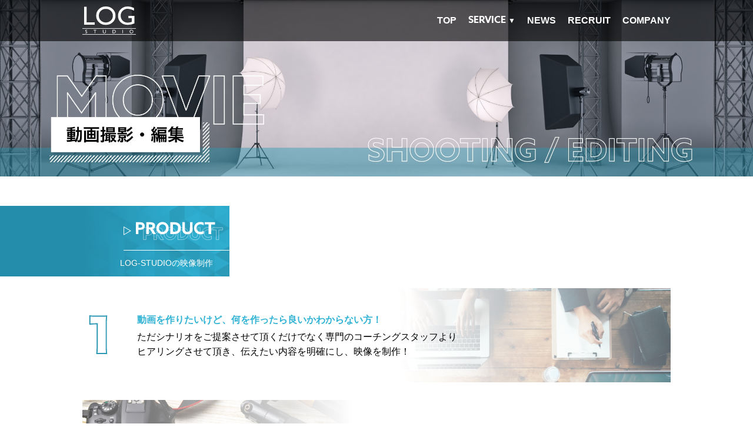

--- FILE ---
content_type: text/html; charset=UTF-8
request_url: https://log-studio.com/movie/
body_size: 7822
content:
<!doctype html>
<!--[if lt IE 7]> <html class="ie6 oldie"> <![endif]-->
<!--[if IE 7]>    <html class="ie7 oldie"> <![endif]-->
<!--[if IE 8]>    <html class="ie8 oldie"> <![endif]-->
<!--[if gt IE 8]><!-->
<html class="">
<!--<![endif]-->
<head>
<meta charset="UTF-8">
<meta name="viewport" content="width=device-width, initial-scale=1">
<meta name="description" content="">
<meta name="keywords" content="">
<title>LOG STUDIO</title>
<link href="https://log-studio.com/wp-content/themes/log-studio/css/reset.css" rel="stylesheet" type="text/css">
<link href="https://log-studio.com/wp-content/themes/log-studio/css/slick.css" rel="stylesheet" type="text/css">
<link href="https://log-studio.com/wp-content/themes/log-studio/css/slick-theme.css" rel="stylesheet" type="text/css">
<link href="https://log-studio.com/wp-content/themes/log-studio/style.css" rel="stylesheet" type="text/css">
<link href="https://log-studio.com/wp-content/themes/log-studio/css/sub.css" rel="stylesheet" type="text/css">
<link rel="stylesheet" href="https://use.typekit.net/ngz7zlg.css">
<script type="text/javascript" src="https://log-studio.com/wp-content/themes/log-studio/js/jquery-3.2.1.min.js"></script>
<script type="text/javascript" src="https://log-studio.com/wp-content/themes/log-studio/css/slick.min.js"></script>
<script>
	(function(d) {
	  var config = {
		kitId: 'yeh3qcl',
		scriptTimeout: 3000,
		async: true
	  },
	  h=d.documentElement,t=setTimeout(function(){h.className=h.className.replace(/\bwf-loading\b/g,"")+" wf-inactive";},config.scriptTimeout),tk=d.createElement("script"),f=false,s=d.getElementsByTagName("script")[0],a;h.className+=" wf-loading";tk.src='https://use.typekit.net/'+config.kitId+'.js';tk.async=true;tk.onload=tk.onreadystatechange=function(){a=this.readyState;if(f||a&&a!="complete"&&a!="loaded")return;f=true;clearTimeout(t);try{Typekit.load(config)}catch(e){}};s.parentNode.insertBefore(tk,s)
	})(document);
  </script>
<!--[if lt IE 9]>
<script src="//html5shiv.googlecode.com/svn/trunk/html5.js"></script>
<![endif]-->

<meta name='robots' content='max-image-preview:large' />
<link rel="alternate" title="oEmbed (JSON)" type="application/json+oembed" href="https://log-studio.com/wp-json/oembed/1.0/embed?url=https%3A%2F%2Flog-studio.com%2Fmovie%2F" />
<link rel="alternate" title="oEmbed (XML)" type="text/xml+oembed" href="https://log-studio.com/wp-json/oembed/1.0/embed?url=https%3A%2F%2Flog-studio.com%2Fmovie%2F&#038;format=xml" />
<style id='wp-img-auto-sizes-contain-inline-css' type='text/css'>
img:is([sizes=auto i],[sizes^="auto," i]){contain-intrinsic-size:3000px 1500px}
/*# sourceURL=wp-img-auto-sizes-contain-inline-css */
</style>
<style id='wp-emoji-styles-inline-css' type='text/css'>

	img.wp-smiley, img.emoji {
		display: inline !important;
		border: none !important;
		box-shadow: none !important;
		height: 1em !important;
		width: 1em !important;
		margin: 0 0.07em !important;
		vertical-align: -0.1em !important;
		background: none !important;
		padding: 0 !important;
	}
/*# sourceURL=wp-emoji-styles-inline-css */
</style>
<style id='wp-block-library-inline-css' type='text/css'>
:root{--wp-block-synced-color:#7a00df;--wp-block-synced-color--rgb:122,0,223;--wp-bound-block-color:var(--wp-block-synced-color);--wp-editor-canvas-background:#ddd;--wp-admin-theme-color:#007cba;--wp-admin-theme-color--rgb:0,124,186;--wp-admin-theme-color-darker-10:#006ba1;--wp-admin-theme-color-darker-10--rgb:0,107,160.5;--wp-admin-theme-color-darker-20:#005a87;--wp-admin-theme-color-darker-20--rgb:0,90,135;--wp-admin-border-width-focus:2px}@media (min-resolution:192dpi){:root{--wp-admin-border-width-focus:1.5px}}.wp-element-button{cursor:pointer}:root .has-very-light-gray-background-color{background-color:#eee}:root .has-very-dark-gray-background-color{background-color:#313131}:root .has-very-light-gray-color{color:#eee}:root .has-very-dark-gray-color{color:#313131}:root .has-vivid-green-cyan-to-vivid-cyan-blue-gradient-background{background:linear-gradient(135deg,#00d084,#0693e3)}:root .has-purple-crush-gradient-background{background:linear-gradient(135deg,#34e2e4,#4721fb 50%,#ab1dfe)}:root .has-hazy-dawn-gradient-background{background:linear-gradient(135deg,#faaca8,#dad0ec)}:root .has-subdued-olive-gradient-background{background:linear-gradient(135deg,#fafae1,#67a671)}:root .has-atomic-cream-gradient-background{background:linear-gradient(135deg,#fdd79a,#004a59)}:root .has-nightshade-gradient-background{background:linear-gradient(135deg,#330968,#31cdcf)}:root .has-midnight-gradient-background{background:linear-gradient(135deg,#020381,#2874fc)}:root{--wp--preset--font-size--normal:16px;--wp--preset--font-size--huge:42px}.has-regular-font-size{font-size:1em}.has-larger-font-size{font-size:2.625em}.has-normal-font-size{font-size:var(--wp--preset--font-size--normal)}.has-huge-font-size{font-size:var(--wp--preset--font-size--huge)}.has-text-align-center{text-align:center}.has-text-align-left{text-align:left}.has-text-align-right{text-align:right}.has-fit-text{white-space:nowrap!important}#end-resizable-editor-section{display:none}.aligncenter{clear:both}.items-justified-left{justify-content:flex-start}.items-justified-center{justify-content:center}.items-justified-right{justify-content:flex-end}.items-justified-space-between{justify-content:space-between}.screen-reader-text{border:0;clip-path:inset(50%);height:1px;margin:-1px;overflow:hidden;padding:0;position:absolute;width:1px;word-wrap:normal!important}.screen-reader-text:focus{background-color:#ddd;clip-path:none;color:#444;display:block;font-size:1em;height:auto;left:5px;line-height:normal;padding:15px 23px 14px;text-decoration:none;top:5px;width:auto;z-index:100000}html :where(.has-border-color){border-style:solid}html :where([style*=border-top-color]){border-top-style:solid}html :where([style*=border-right-color]){border-right-style:solid}html :where([style*=border-bottom-color]){border-bottom-style:solid}html :where([style*=border-left-color]){border-left-style:solid}html :where([style*=border-width]){border-style:solid}html :where([style*=border-top-width]){border-top-style:solid}html :where([style*=border-right-width]){border-right-style:solid}html :where([style*=border-bottom-width]){border-bottom-style:solid}html :where([style*=border-left-width]){border-left-style:solid}html :where(img[class*=wp-image-]){height:auto;max-width:100%}:where(figure){margin:0 0 1em}html :where(.is-position-sticky){--wp-admin--admin-bar--position-offset:var(--wp-admin--admin-bar--height,0px)}@media screen and (max-width:600px){html :where(.is-position-sticky){--wp-admin--admin-bar--position-offset:0px}}

/*# sourceURL=wp-block-library-inline-css */
</style><style id='global-styles-inline-css' type='text/css'>
:root{--wp--preset--aspect-ratio--square: 1;--wp--preset--aspect-ratio--4-3: 4/3;--wp--preset--aspect-ratio--3-4: 3/4;--wp--preset--aspect-ratio--3-2: 3/2;--wp--preset--aspect-ratio--2-3: 2/3;--wp--preset--aspect-ratio--16-9: 16/9;--wp--preset--aspect-ratio--9-16: 9/16;--wp--preset--color--black: #000000;--wp--preset--color--cyan-bluish-gray: #abb8c3;--wp--preset--color--white: #ffffff;--wp--preset--color--pale-pink: #f78da7;--wp--preset--color--vivid-red: #cf2e2e;--wp--preset--color--luminous-vivid-orange: #ff6900;--wp--preset--color--luminous-vivid-amber: #fcb900;--wp--preset--color--light-green-cyan: #7bdcb5;--wp--preset--color--vivid-green-cyan: #00d084;--wp--preset--color--pale-cyan-blue: #8ed1fc;--wp--preset--color--vivid-cyan-blue: #0693e3;--wp--preset--color--vivid-purple: #9b51e0;--wp--preset--gradient--vivid-cyan-blue-to-vivid-purple: linear-gradient(135deg,rgb(6,147,227) 0%,rgb(155,81,224) 100%);--wp--preset--gradient--light-green-cyan-to-vivid-green-cyan: linear-gradient(135deg,rgb(122,220,180) 0%,rgb(0,208,130) 100%);--wp--preset--gradient--luminous-vivid-amber-to-luminous-vivid-orange: linear-gradient(135deg,rgb(252,185,0) 0%,rgb(255,105,0) 100%);--wp--preset--gradient--luminous-vivid-orange-to-vivid-red: linear-gradient(135deg,rgb(255,105,0) 0%,rgb(207,46,46) 100%);--wp--preset--gradient--very-light-gray-to-cyan-bluish-gray: linear-gradient(135deg,rgb(238,238,238) 0%,rgb(169,184,195) 100%);--wp--preset--gradient--cool-to-warm-spectrum: linear-gradient(135deg,rgb(74,234,220) 0%,rgb(151,120,209) 20%,rgb(207,42,186) 40%,rgb(238,44,130) 60%,rgb(251,105,98) 80%,rgb(254,248,76) 100%);--wp--preset--gradient--blush-light-purple: linear-gradient(135deg,rgb(255,206,236) 0%,rgb(152,150,240) 100%);--wp--preset--gradient--blush-bordeaux: linear-gradient(135deg,rgb(254,205,165) 0%,rgb(254,45,45) 50%,rgb(107,0,62) 100%);--wp--preset--gradient--luminous-dusk: linear-gradient(135deg,rgb(255,203,112) 0%,rgb(199,81,192) 50%,rgb(65,88,208) 100%);--wp--preset--gradient--pale-ocean: linear-gradient(135deg,rgb(255,245,203) 0%,rgb(182,227,212) 50%,rgb(51,167,181) 100%);--wp--preset--gradient--electric-grass: linear-gradient(135deg,rgb(202,248,128) 0%,rgb(113,206,126) 100%);--wp--preset--gradient--midnight: linear-gradient(135deg,rgb(2,3,129) 0%,rgb(40,116,252) 100%);--wp--preset--font-size--small: 13px;--wp--preset--font-size--medium: 20px;--wp--preset--font-size--large: 36px;--wp--preset--font-size--x-large: 42px;--wp--preset--spacing--20: 0.44rem;--wp--preset--spacing--30: 0.67rem;--wp--preset--spacing--40: 1rem;--wp--preset--spacing--50: 1.5rem;--wp--preset--spacing--60: 2.25rem;--wp--preset--spacing--70: 3.38rem;--wp--preset--spacing--80: 5.06rem;--wp--preset--shadow--natural: 6px 6px 9px rgba(0, 0, 0, 0.2);--wp--preset--shadow--deep: 12px 12px 50px rgba(0, 0, 0, 0.4);--wp--preset--shadow--sharp: 6px 6px 0px rgba(0, 0, 0, 0.2);--wp--preset--shadow--outlined: 6px 6px 0px -3px rgb(255, 255, 255), 6px 6px rgb(0, 0, 0);--wp--preset--shadow--crisp: 6px 6px 0px rgb(0, 0, 0);}:where(.is-layout-flex){gap: 0.5em;}:where(.is-layout-grid){gap: 0.5em;}body .is-layout-flex{display: flex;}.is-layout-flex{flex-wrap: wrap;align-items: center;}.is-layout-flex > :is(*, div){margin: 0;}body .is-layout-grid{display: grid;}.is-layout-grid > :is(*, div){margin: 0;}:where(.wp-block-columns.is-layout-flex){gap: 2em;}:where(.wp-block-columns.is-layout-grid){gap: 2em;}:where(.wp-block-post-template.is-layout-flex){gap: 1.25em;}:where(.wp-block-post-template.is-layout-grid){gap: 1.25em;}.has-black-color{color: var(--wp--preset--color--black) !important;}.has-cyan-bluish-gray-color{color: var(--wp--preset--color--cyan-bluish-gray) !important;}.has-white-color{color: var(--wp--preset--color--white) !important;}.has-pale-pink-color{color: var(--wp--preset--color--pale-pink) !important;}.has-vivid-red-color{color: var(--wp--preset--color--vivid-red) !important;}.has-luminous-vivid-orange-color{color: var(--wp--preset--color--luminous-vivid-orange) !important;}.has-luminous-vivid-amber-color{color: var(--wp--preset--color--luminous-vivid-amber) !important;}.has-light-green-cyan-color{color: var(--wp--preset--color--light-green-cyan) !important;}.has-vivid-green-cyan-color{color: var(--wp--preset--color--vivid-green-cyan) !important;}.has-pale-cyan-blue-color{color: var(--wp--preset--color--pale-cyan-blue) !important;}.has-vivid-cyan-blue-color{color: var(--wp--preset--color--vivid-cyan-blue) !important;}.has-vivid-purple-color{color: var(--wp--preset--color--vivid-purple) !important;}.has-black-background-color{background-color: var(--wp--preset--color--black) !important;}.has-cyan-bluish-gray-background-color{background-color: var(--wp--preset--color--cyan-bluish-gray) !important;}.has-white-background-color{background-color: var(--wp--preset--color--white) !important;}.has-pale-pink-background-color{background-color: var(--wp--preset--color--pale-pink) !important;}.has-vivid-red-background-color{background-color: var(--wp--preset--color--vivid-red) !important;}.has-luminous-vivid-orange-background-color{background-color: var(--wp--preset--color--luminous-vivid-orange) !important;}.has-luminous-vivid-amber-background-color{background-color: var(--wp--preset--color--luminous-vivid-amber) !important;}.has-light-green-cyan-background-color{background-color: var(--wp--preset--color--light-green-cyan) !important;}.has-vivid-green-cyan-background-color{background-color: var(--wp--preset--color--vivid-green-cyan) !important;}.has-pale-cyan-blue-background-color{background-color: var(--wp--preset--color--pale-cyan-blue) !important;}.has-vivid-cyan-blue-background-color{background-color: var(--wp--preset--color--vivid-cyan-blue) !important;}.has-vivid-purple-background-color{background-color: var(--wp--preset--color--vivid-purple) !important;}.has-black-border-color{border-color: var(--wp--preset--color--black) !important;}.has-cyan-bluish-gray-border-color{border-color: var(--wp--preset--color--cyan-bluish-gray) !important;}.has-white-border-color{border-color: var(--wp--preset--color--white) !important;}.has-pale-pink-border-color{border-color: var(--wp--preset--color--pale-pink) !important;}.has-vivid-red-border-color{border-color: var(--wp--preset--color--vivid-red) !important;}.has-luminous-vivid-orange-border-color{border-color: var(--wp--preset--color--luminous-vivid-orange) !important;}.has-luminous-vivid-amber-border-color{border-color: var(--wp--preset--color--luminous-vivid-amber) !important;}.has-light-green-cyan-border-color{border-color: var(--wp--preset--color--light-green-cyan) !important;}.has-vivid-green-cyan-border-color{border-color: var(--wp--preset--color--vivid-green-cyan) !important;}.has-pale-cyan-blue-border-color{border-color: var(--wp--preset--color--pale-cyan-blue) !important;}.has-vivid-cyan-blue-border-color{border-color: var(--wp--preset--color--vivid-cyan-blue) !important;}.has-vivid-purple-border-color{border-color: var(--wp--preset--color--vivid-purple) !important;}.has-vivid-cyan-blue-to-vivid-purple-gradient-background{background: var(--wp--preset--gradient--vivid-cyan-blue-to-vivid-purple) !important;}.has-light-green-cyan-to-vivid-green-cyan-gradient-background{background: var(--wp--preset--gradient--light-green-cyan-to-vivid-green-cyan) !important;}.has-luminous-vivid-amber-to-luminous-vivid-orange-gradient-background{background: var(--wp--preset--gradient--luminous-vivid-amber-to-luminous-vivid-orange) !important;}.has-luminous-vivid-orange-to-vivid-red-gradient-background{background: var(--wp--preset--gradient--luminous-vivid-orange-to-vivid-red) !important;}.has-very-light-gray-to-cyan-bluish-gray-gradient-background{background: var(--wp--preset--gradient--very-light-gray-to-cyan-bluish-gray) !important;}.has-cool-to-warm-spectrum-gradient-background{background: var(--wp--preset--gradient--cool-to-warm-spectrum) !important;}.has-blush-light-purple-gradient-background{background: var(--wp--preset--gradient--blush-light-purple) !important;}.has-blush-bordeaux-gradient-background{background: var(--wp--preset--gradient--blush-bordeaux) !important;}.has-luminous-dusk-gradient-background{background: var(--wp--preset--gradient--luminous-dusk) !important;}.has-pale-ocean-gradient-background{background: var(--wp--preset--gradient--pale-ocean) !important;}.has-electric-grass-gradient-background{background: var(--wp--preset--gradient--electric-grass) !important;}.has-midnight-gradient-background{background: var(--wp--preset--gradient--midnight) !important;}.has-small-font-size{font-size: var(--wp--preset--font-size--small) !important;}.has-medium-font-size{font-size: var(--wp--preset--font-size--medium) !important;}.has-large-font-size{font-size: var(--wp--preset--font-size--large) !important;}.has-x-large-font-size{font-size: var(--wp--preset--font-size--x-large) !important;}
/*# sourceURL=global-styles-inline-css */
</style>

<style id='classic-theme-styles-inline-css' type='text/css'>
/*! This file is auto-generated */
.wp-block-button__link{color:#fff;background-color:#32373c;border-radius:9999px;box-shadow:none;text-decoration:none;padding:calc(.667em + 2px) calc(1.333em + 2px);font-size:1.125em}.wp-block-file__button{background:#32373c;color:#fff;text-decoration:none}
/*# sourceURL=/wp-includes/css/classic-themes.min.css */
</style>
<link rel='stylesheet' id='contact-form-7-css' href='https://log-studio.com/wp-content/plugins/contact-form-7/includes/css/styles.css?ver=5.7.3' type='text/css' media='all' />
<link rel="https://api.w.org/" href="https://log-studio.com/wp-json/" /><link rel="alternate" title="JSON" type="application/json" href="https://log-studio.com/wp-json/wp/v2/pages/9" /><link rel="EditURI" type="application/rsd+xml" title="RSD" href="https://log-studio.com/xmlrpc.php?rsd" />
<meta name="generator" content="WordPress 6.9" />
<link rel="canonical" href="https://log-studio.com/movie/" />
<link rel='shortlink' href='https://log-studio.com/?p=9' />
<link rel="icon" href="https://log-studio.com/wp-content/uploads/2025/01/cropped-6d15c16257edc2c17909973c69992a12-32x32.png" sizes="32x32" />
<link rel="icon" href="https://log-studio.com/wp-content/uploads/2025/01/cropped-6d15c16257edc2c17909973c69992a12-192x192.png" sizes="192x192" />
<link rel="apple-touch-icon" href="https://log-studio.com/wp-content/uploads/2025/01/cropped-6d15c16257edc2c17909973c69992a12-180x180.png" />
<meta name="msapplication-TileImage" content="https://log-studio.com/wp-content/uploads/2025/01/cropped-6d15c16257edc2c17909973c69992a12-270x270.png" />
</head>
<body>
	<header>
		<div class="inner">
			<h1><a href="https://log-studio.com/"><img src="https://log-studio.com/wp-content/themes/log-studio/img/logo.svg" alt="LOG STUDIO"></a></h1>
			<ul class="nav">
				<li><a href="https://log-studio.com/">TOP</a></li>
				<li class="li__service">
					SERVICE<span>▼</span>
					<ul class="nav__service">
						<!--<li><a href="https://log-studio.com/pet-flix">ペトフリ</a></li>-->
						<!--<li><a href="https://log-studio.com/baby-flix">ベビフリ</a></li>-->
						<li><a href="https://log-studio.com/movie">動画撮影・編集</a></li>
					</ul>
				</li>
				<li><a href="https://log-studio.com/news">NEWS</a></li>
				<li><a href="https://log-studio.com/recruit">RECRUIT</a></li>
				<li><a href="https://log-studio.com/company">COMPANY</a></li>
			</ul>
			<div class="hamburger">
				<span></span>
				<span></span>
				<span></span>
			</div>
		</div>
	</header>
	
	<main class="movie">
		<section class="sub__mv movie__mv">
			<img class="sub__mv--img switch" src="https://log-studio.com/wp-content/themes/log-studio/img/movie/mv_pc.jpg" alt="">
		</section>
		<section class="movie__product">
			<div class="inner">
				<div class="midashi">
					<img src="https://log-studio.com/wp-content/themes/log-studio/img/movie/head_product.svg" alt="">
					<h2>LOG-STUDIOの映像制作</h2>
				</div>
				<div class="movie__product__con">
					<div class="movie__product__box product__box1">
						<img class="movie__product--number" src="https://log-studio.com/wp-content/themes/log-studio/img/movie/1.svg" alt="">
						<div class="movie__product__text">
							<p>動画を作りたいけど、何を作ったら良いかわからない方！</p>
							<p>ただシナリオをご提案させて頂くだけでなく専門のコーチングスタッフより<br>
								ヒアリングさせて頂き、伝えたい内容を明確にし、映像を制作！</p>
						</div>
					</div>
					<div class="movie__product__box product__box2">
						<img class="movie__product--number" src="https://log-studio.com/wp-content/themes/log-studio/img/movie/2.svg" alt="">
						<div class="movie__product__text">
							<p>動画は作ったけど、どうしたら良いかわからない方！</p>
							<p>ただ動画を作ってYOUTUBEにUPするだけでは何も効果はでません！<br>
								動画の使用方法や掲載先などをヒアリングさせてもらい、<br class="only_pc">
								どういった動画を制作・運用したら良いかのご提案！</p>
						</div>
					</div>
					<div class="movie__product__box product__box3">
						<img class="movie__product--number" src="https://log-studio.com/wp-content/themes/log-studio/img/movie/3.svg" alt="">
						<div class="movie__product__text">
							<p>役者の手配・ナレーション収録・納品方法など多数ご用意！</p>
							<p>使用制限などがない、役者やナレータの手配させていただきます。<br>
								納品方法も大量にDVDを作りたい、パンフレットも作りたいなど様々な納品にも対応！</p>
						</div>
					</div>
				</div>
			</div>
		</section>
		<section class="works movie__works">
			<div class="inner">
				<div class="midashi">
					<img src="https://log-studio.com/wp-content/themes/log-studio/img/movie/head_works.svg" alt="">
					<h2>制作実績</h2>
				</div>
			</div>
			<div class="slide">
				<div class="slide__con">
					<iframe src="https://www.youtube.com/embed/sSy4giTpoSM" title="YouTube video player" frameborder="0" allow="accelerometer; autoplay; clipboard-write; encrypted-media; gyroscope; picture-in-picture" allowfullscreen></iframe>
				</div>
				<div class="slide__con">
					<iframe src="https://www.youtube.com/embed/52frxolqHDU" title="YouTube video player" frameborder="0" allow="accelerometer; autoplay; clipboard-write; encrypted-media; gyroscope; picture-in-picture" allowfullscreen></iframe>
				</div>
				<div class="slide__con">
					<iframe src="https://www.youtube.com/embed/ZeB7Y5hTV34" title="YouTube video player" frameborder="0" allow="accelerometer; autoplay; clipboard-write; encrypted-media; gyroscope; picture-in-picture" allowfullscreen></iframe>
				</div>
				<div class="slide__con">
					<iframe src="https://www.youtube.com/embed/oWlT0BLmbnc" title="YouTube video player" frameborder="0" allow="accelerometer; autoplay; clipboard-write; encrypted-media; gyroscope; picture-in-picture" allowfullscreen></iframe>
				</div>
				<div class="slide__con">
					<iframe src="https://www.youtube.com/embed/3rIE4O_JdWw" title="YouTube video player" frameborder="0" allow="accelerometer; autoplay; clipboard-write; encrypted-media; gyroscope; picture-in-picture" allowfullscreen></iframe>
				</div>
				<div class="slide__con">
					<iframe src="https://www.youtube.com/embed/Ha4hhkAzvTY" title="YouTube video player" frameborder="0" allow="accelerometer; autoplay; clipboard-write; encrypted-media; gyroscope; picture-in-picture" allowfullscreen></iframe>
				</div>
				<!--<div class="slide__con">
					<iframe src="https://www.youtube.com/embed/cxBZQSNtPHM" title="YouTube video player" frameborder="0" allow="accelerometer; autoplay; clipboard-write; encrypted-media; gyroscope; picture-in-picture" allowfullscreen></iframe>
				</div>-->
				<div class="slide__con">
					<iframe src="https://www.youtube.com/embed/SLhSX0gk3-8" title="YouTube video player" frameborder="0" allow="accelerometer; autoplay; clipboard-write; encrypted-media; gyroscope; picture-in-picture" allowfullscreen></iframe>
				</div>
			</div>
		</section>
		<section class="movie__price">
			<div class="inner">
				<div class="midashi">
					<img src="https://log-studio.com/wp-content/themes/log-studio/img/movie/head_price.svg" alt="">
					<h2>価格</h2>
				</div>
				<div class="movie__price__con">
					<img src="https://log-studio.com/wp-content/themes/log-studio/img/movie/price1.svg" alt="">
					<img src="https://log-studio.com/wp-content/themes/log-studio/img/movie/price2.svg" alt="">
					<img src="https://log-studio.com/wp-content/themes/log-studio/img/movie/price3.svg" alt="">
				</div>
			</div>
		</section>
	</main>

		<footer>
		<img class="foot--bg" src="https://log-studio.com/wp-content/themes/log-studio/img/footer_top.jpg" alt="">
		<div class="inner">
			<img class="foot--logo" src="https://log-studio.com/wp-content/themes/log-studio/img/logo.svg" alt="LOG STUDIO">
			<div class="foot__nav">
				<ul class="foot__nav1">
					<li><a href="https://log-studio.com/">● TOP</a></li>
					<li><a href="https://log-studio.com/news">● NEWS</a></li>
					<li><a href="https://log-studio.com/recruit">● RECRUIT</a></li>
					<li><a href="https://log-studio.com/company">● COMPANY</a></li>
				</ul>
				<p class="foot__nav--service">▼ SERVICE</p>
				<p class="foot__nav2"><!--<a href="https://log-studio.com/pet-flix">ペトフリ</a>　<br class="only_sp"><a href="https://log-studio.com/baby-flix">ベビフリ</a>-->　<br class="only_sp"><a href="https://log-studio.com/movie">動画撮影・編集</a></p>
			</div>
		</div>
		<div class="foot__bottom">
			<p class="foot__bottom--link"><a href="https://log-studio.com/privacy">プライバシーポリシー</a>　<br class="only_sp">　<a href="https://log-studio.com/legal">特定商取引に関する法律に基づく表記</a>　<br class="only_sp">　<a href="https://log-studio.com/terms">利用規約</a></p> 
			<p class="foot--copy">© 2022 LOG STUDIO.</p>
		</div>
	</footer>

	<script type="text/javascript" src="https://log-studio.com/wp-content/themes/log-studio/js/main.js"></script>

	<script type="speculationrules">
{"prefetch":[{"source":"document","where":{"and":[{"href_matches":"/*"},{"not":{"href_matches":["/wp-*.php","/wp-admin/*","/wp-content/uploads/*","/wp-content/*","/wp-content/plugins/*","/wp-content/themes/log-studio/*","/*\\?(.+)"]}},{"not":{"selector_matches":"a[rel~=\"nofollow\"]"}},{"not":{"selector_matches":".no-prefetch, .no-prefetch a"}}]},"eagerness":"conservative"}]}
</script>
<script type="text/javascript" src="https://log-studio.com/wp-content/plugins/contact-form-7/includes/swv/js/index.js?ver=5.7.3" id="swv-js"></script>
<script type="text/javascript" id="contact-form-7-js-extra">
/* <![CDATA[ */
var wpcf7 = {"api":{"root":"https://log-studio.com/wp-json/","namespace":"contact-form-7/v1"}};
//# sourceURL=contact-form-7-js-extra
/* ]]> */
</script>
<script type="text/javascript" src="https://log-studio.com/wp-content/plugins/contact-form-7/includes/js/index.js?ver=5.7.3" id="contact-form-7-js"></script>
<script id="wp-emoji-settings" type="application/json">
{"baseUrl":"https://s.w.org/images/core/emoji/17.0.2/72x72/","ext":".png","svgUrl":"https://s.w.org/images/core/emoji/17.0.2/svg/","svgExt":".svg","source":{"concatemoji":"https://log-studio.com/wp-includes/js/wp-emoji-release.min.js?ver=6.9"}}
</script>
<script type="module">
/* <![CDATA[ */
/*! This file is auto-generated */
const a=JSON.parse(document.getElementById("wp-emoji-settings").textContent),o=(window._wpemojiSettings=a,"wpEmojiSettingsSupports"),s=["flag","emoji"];function i(e){try{var t={supportTests:e,timestamp:(new Date).valueOf()};sessionStorage.setItem(o,JSON.stringify(t))}catch(e){}}function c(e,t,n){e.clearRect(0,0,e.canvas.width,e.canvas.height),e.fillText(t,0,0);t=new Uint32Array(e.getImageData(0,0,e.canvas.width,e.canvas.height).data);e.clearRect(0,0,e.canvas.width,e.canvas.height),e.fillText(n,0,0);const a=new Uint32Array(e.getImageData(0,0,e.canvas.width,e.canvas.height).data);return t.every((e,t)=>e===a[t])}function p(e,t){e.clearRect(0,0,e.canvas.width,e.canvas.height),e.fillText(t,0,0);var n=e.getImageData(16,16,1,1);for(let e=0;e<n.data.length;e++)if(0!==n.data[e])return!1;return!0}function u(e,t,n,a){switch(t){case"flag":return n(e,"\ud83c\udff3\ufe0f\u200d\u26a7\ufe0f","\ud83c\udff3\ufe0f\u200b\u26a7\ufe0f")?!1:!n(e,"\ud83c\udde8\ud83c\uddf6","\ud83c\udde8\u200b\ud83c\uddf6")&&!n(e,"\ud83c\udff4\udb40\udc67\udb40\udc62\udb40\udc65\udb40\udc6e\udb40\udc67\udb40\udc7f","\ud83c\udff4\u200b\udb40\udc67\u200b\udb40\udc62\u200b\udb40\udc65\u200b\udb40\udc6e\u200b\udb40\udc67\u200b\udb40\udc7f");case"emoji":return!a(e,"\ud83e\u1fac8")}return!1}function f(e,t,n,a){let r;const o=(r="undefined"!=typeof WorkerGlobalScope&&self instanceof WorkerGlobalScope?new OffscreenCanvas(300,150):document.createElement("canvas")).getContext("2d",{willReadFrequently:!0}),s=(o.textBaseline="top",o.font="600 32px Arial",{});return e.forEach(e=>{s[e]=t(o,e,n,a)}),s}function r(e){var t=document.createElement("script");t.src=e,t.defer=!0,document.head.appendChild(t)}a.supports={everything:!0,everythingExceptFlag:!0},new Promise(t=>{let n=function(){try{var e=JSON.parse(sessionStorage.getItem(o));if("object"==typeof e&&"number"==typeof e.timestamp&&(new Date).valueOf()<e.timestamp+604800&&"object"==typeof e.supportTests)return e.supportTests}catch(e){}return null}();if(!n){if("undefined"!=typeof Worker&&"undefined"!=typeof OffscreenCanvas&&"undefined"!=typeof URL&&URL.createObjectURL&&"undefined"!=typeof Blob)try{var e="postMessage("+f.toString()+"("+[JSON.stringify(s),u.toString(),c.toString(),p.toString()].join(",")+"));",a=new Blob([e],{type:"text/javascript"});const r=new Worker(URL.createObjectURL(a),{name:"wpTestEmojiSupports"});return void(r.onmessage=e=>{i(n=e.data),r.terminate(),t(n)})}catch(e){}i(n=f(s,u,c,p))}t(n)}).then(e=>{for(const n in e)a.supports[n]=e[n],a.supports.everything=a.supports.everything&&a.supports[n],"flag"!==n&&(a.supports.everythingExceptFlag=a.supports.everythingExceptFlag&&a.supports[n]);var t;a.supports.everythingExceptFlag=a.supports.everythingExceptFlag&&!a.supports.flag,a.supports.everything||((t=a.source||{}).concatemoji?r(t.concatemoji):t.wpemoji&&t.twemoji&&(r(t.twemoji),r(t.wpemoji)))});
//# sourceURL=https://log-studio.com/wp-includes/js/wp-emoji-loader.min.js
/* ]]> */
</script>
</body>
</html>


--- FILE ---
content_type: text/css
request_url: https://log-studio.com/wp-content/themes/log-studio/style.css
body_size: 2722
content:
/*
Theme Name: LOG-STUDIO
Version: 1.0
Description: LOG-STUDIOのテーマです
*/

@charset "UTF-8";
img, object, embed, video {
	max-width: 100%;
}
/* IE 6 では最大幅がサポートされていないため、デフォルトで幅 100% に設定される */
.ie6 img {
	width:100%;
}

:root {
	--main-color: #30B2D5;
	--blue-color: #258DAC;
	--green-color: #00A199;
	--pink-color: #EA6D9F;
	--sub-color: #EB8B08;
}
*{
	font-size: 16px;
	line-height: 1.6;
}
body{
	overflow-x: hidden;
}
.inner{
	width: 1000px;
	margin: 0 auto;
}
.only_pc{
	display: block;
}
.only_sp{
	display: none;
}
*{
	font-family: "ヒラギノ角ゴ ProN W3", "Hiragino Kaku Gothic ProN", "メイリオ", "Meiryo", "verdana", sans-serif;
}
.mochiy{
	font-family: mochiy-pop, sans-serif;
	font-weight: 400;
	font-style: normal;
}

@media only screen and (max-width: 769px) {
	.inner{
		width: 95%;
	}
	.only_pc{
		display: none;
	}
	.only_sp{
		display: block;
	}
}


/* header */

header{
	height: 70px;
	position: fixed;
	width: 100%;
	top: 0;
	left: 0;
	z-index: 10;
	background: rgba(0, 0, 0, 0.6);
}
header .inner{
	display: flex;
	position: relative;
	justify-content: space-between;
	align-items: center;
	height: 70px;
}
h1{
	height: 48px;
}
h1 img{
	height: 48px;
}
.nav{
	display: flex;
}
.nav li{
	font-family: azo-sans-web, sans-serif;
	font-weight: 800;
	font-style: normal;
	color: #fff;
	margin-left: 20px;
	cursor: pointer;
	font-size: 16px;
}
.nav li span{
	font-size: 12px;
	margin-left: 4px;
}
.nav li a, .nav li a:link, .nav li a:visited{
	color: #fff;
}
.nav__service{
	position: absolute;
	bottom: -23px;
	left: calc(50% + 30px);
	background: var(--main-color);
	display: flex;
	padding: 10px;
	display: none;
}
.nav .nav__service li{
	margin: 0 20px;
	width: auto;
}
.li__service:hover .nav__service{
	display: flex;
}
.nav__service:hover{
	display: flex;
}
.hamburger{
	display: none;
}

@media only screen and (max-width: 769px){
	.nav{
		display: block;
		position: fixed;
		width: 100%;
		height: 100vh;
		top: 0;
		left: 0;
		background: rgba(0, 0, 0, 0.6);
		padding: 80px 0 0 0;
		opacity: 0;
		visibility: hidden;
		transition: 0.5s;
	}
	.nav.show{
		opacity: 1;
		visibility: visible;
	}
	.nav li{
		text-align: center;
		width: 90%;
	}
	.nav > li{
		border-bottom: 1px dashed #ccc;
		padding: 10px 0;
	}
	.nav__service{
		display: block;
		position: static;
		font-size: 14px;
		background: none;
	}
	.nav .nav__service li{
		margin-bottom: 10px;
	}
	.li__service:hover .nav__service{
		display: block;
	}
	.hamburger{
		width: 36px;
		height: 30px;
		position: relative;
		display: block;
	}
	.hamburger span{
		background: #fff;
		width: 100%;
		height: 4px;
		position: absolute;
	}
	.hamburger span:nth-of-type(1){
		left: 0;
		top: 0;
	}
	.hamburger span:nth-of-type(2){
		left: 0;
		top: 50%;
		transform: translateY(-50%);
	}
	.hamburger span:nth-of-type(3){
		left: 0;
		bottom: 0;
	}
}


/* mv */

.mv{
	position: relative;
}
.mv__text{
	position: absolute;
	top: 40%;
	left: calc(50% - 500px);
	color: #fff;
}
.mv__text p:first-of-type{
	font-size: 48px;
	font-weight: bold;
	margin-bottom: 10px;
	line-height: 1.2;
}
.mv__text p:nth-of-type(2){
	font-size: 22px;
	font-weight: bold;
	line-height: 1.4;
}
.mv img{
	width: 100%;
	height: 600px;
	object-fit: cover;
}


@media only screen and (max-width: 769px){
	.mv__text{
		left: 5%;
	}
	.mv__text p:first-of-type{
		font-size: 36px;
	}
	.mv__text p:nth-of-type(2){
		font-size: 18px;
	}
	.mv img{
		height: auto;
	}
}



/* about */

.top__about{
	margin-bottom: 80px;
}
.top__about .inner{
	display: flex;
}
.top__about .midashi{
	width: 190px;
	background: url(img/top_head_about_bg.jpg) no-repeat right 0 top 0;
	padding: 30px 0 20px 10px;
	position: relative;
}
.top__about .midashi::before{
	content: "";
	width: 190px;
	height: 60px;
	background: url(img/top_head_about_bg.jpg) no-repeat;
	position: absolute;
	left: 0;
	top: -60px;
}
.top__about .midashi{
	width: 190px;
	padding-right: 10px;
}
.midashi img{
	margin-bottom: 10px;
	padding-bottom: 10px;
	border-bottom: 1px solid #fff;
}
.midashi h2{
	font-size: 14px;
	color: #fff;
}
.top__about--text{
	margin: 40px 0 0 60px;
}


@media only screen and (max-width: 769px){
	.top__about{
		margin-bottom: 120px;
	}
	.top__about .inner{
		display: block;
	}
	.top__about--text{
		margin: 20px 0 0 0;
	}
	.top__about .midashi::before{
		height: 30px;
		top: -30px;
	}
}


/* service */

.top__service{
	/* background: #F8FEFF; */
	padding-top: 120px;
	margin-bottom: 100px;
}
.top__service .inner{
	position: relative;
}
.top__service__bg--pink{
	width: 941px;
	height: 911px;
	position: absolute;
	left: -600px;
	top: 400px;
	z-index: -1;
}
.top__service__bg--blue{
	width: 361px;
	height: 900px;
	position: absolute;
	right: -260px;
	top: -280px;
	z-index: -1;
}
.top__service .midashi{
	width: 500px;
	background: url(img/top_head_bg2.jpg) no-repeat;
	padding: 20px;
	height: 120px;
	position: absolute;
	top: -180px;
	right: 0;
}
.top__service .midashi img{
	width: 160px;
}
.top__service .midashi::after{
	content: "";
	width: 1000px;
	height: 120px;
	background: var(--blue-color);
	position: absolute;
	right: -1000px;
	top: 0;
}
.top__service__box{
	margin-bottom: 50px;
}
.top__service--img{
	margin-bottom: 50px;
}
.top__service--link{
	display: block;
	margin: 0 auto;
}
.top__service__movie--img{
	margin-bottom: 10px;
}
.top__service__box.movie{
	width: 750px;
	margin: 0 auto;
}
.top__service__movie--img + p{

}


@media only screen and (max-width: 769px){

	.top__service .midashi{
		width: 300px;
	}
	.top__service__box.movie{
		width: 100%;
	}
	.top__service__bg--pink{
		left: -2.5%;
		width: 100px;
		height: auto;
	}
	.top__service__bg--blue{
		right: -2.5%;
		width: 100px;
		height: auto;
	}
	.top__service .midashi::after{
		width: 3.2%;
		right: -3.2%;
	}
}



/* news */

.top__news{
	margin-bottom: 100px;
}
.top__news .inner{
	display: flex;
	justify-content: space-between;
}
.top__news .midashi{
	background: url(img/top_head_bg1.jpg) no-repeat top 0 right 0;
	background-size: 100% 120px;
	width: 260px;
	padding-top: 20px;
	position: relative;
	height: 120px;
}
.top__news .midashi::before{
	content: "";
	width: 1000px;
	height: 120px;
	position: absolute;
	left: -1000px;
	top: 0;
	background: var(--blue-color);
}
.top__news .midashi img{
	display: block;
	margin-left: auto;
	margin-right: 0;
	padding-right: 10px;
	width: 140px;
}
.top__news .midashi h2{
	width: 130px;
	margin-left: auto;
	margin-right: 0;
}
.top__news__con{
	margin-left: 80px;
	width: 700px;
}
.top__news__box{
	display: flex;
	padding: 20px 0;
	border-bottom: 1px solid #ccc;
	width: 100%;
    align-items: center;
}
.top__news__box:last-of-type{
	margin-bottom: 50px;
}
.news--date{
	color: #9B9B9B;
	margin-right: 20px;
}
.news--title{
	text-decoration: underline;
}
.more--link{
	display: block;
	color: var(--main-color);
	text-align: center;
	width: 200px;
	padding: 8px 0;
	border: 1px solid var(--main-color);
	position: relative;
	font-weight: bold;
}
.more--link::after{
	content: "";
	width: 10px;
	height: 20px;
	background: url(img/arrow_blue.svg) no-repeat;
	position: absolute;
	top: 50%;
	right: 10px;
	transform: translateY(-26%);
}

.news--category{
    margin-right: 10px;
    text-align: center;
    padding: 4px 10px;
    border-radius: 20px;
    background: #ccc;
    font-size: 12px;
    color: #fff;
    width: 80px;
}
.news--category.baby{
    background: #FFBEAF;
}
.news--category.pet{
    background: #AFB2FF;
}
.news--category.etc{
    background: #B1DEA7;
}

@media only screen and (max-width: 769px){
	.top__news .inner{
		display: block;
	}
	.top__news__con{
		width: 100%;
		margin: 0;
	}
	.top__news .midashi{
		width: 230px;
		margin-bottom: 30px;
	}
	.top__news__box{
		display: block;
	}
	.news--date{
		font-size: 14px;
	}
}

/* contact */

.top__contact .inner{
	justify-content: flex-start;
}
.top__contact .midashi img{
	width: 180px;
}
.top__contact .midashi h2{
	width: 180px;
}
input, textarea{
	border: 1px solid #ccc;
	margin-bottom: 20px;
}
input[type="submit"]{
	margin: 0;
	border: 1px solid var(--main-color);
	background: var(--main-color);
	font-size: 16px;
	padding: 8px 40px;
	color: #fff;
}
.form{
	margin-left: 80px;
}

@media only screen and (max-width: 769px){
	.form{
		margin-left: 0;
	}
}


/* footer */

footer{
	background: var(--main-color);
	width: 100%;
	color: #fff;
}
.foot--bg{
	width: 100%;
}
footer .inner{
	display: flex;
	align-items: flex-start;
}
.foot--logo{
	margin-right: 60px;
	width: 120px;
}
.foot__nav1{
	display: flex;
}
.foot__nav1 li{
	margin-right: 20px;
}
.foot__nav--service{

}
.foot__nav2{
	padding-left: 20px;
	position: relative;
}
.foot__nav2::before{
	content: "-  ";
	position: absolute;
	left: 10px;
}
.foot__nav1 li a:hover, .foot__nav2 a:hover{
	text-decoration: underline;
}
.foot__bottom{
	text-align: center;
	background: var(--blue-color);
	padding: 10px 0;
	margin-top: 30px;
}
.foot__bottom--link{
	font-size: 12px;
	margin-bottom: 10px;
}
.foot__bottom--link a{
	text-decoration: underline;
    font-size: 14px;
}
.foot--copy{
	font-size: 12px;
}

@media only screen and (max-width: 769px){
	.foot__nav1{
		display: block;
	}
	.foot__nav1 li{
		margin-bottom: 6px;
	}
	footer .inner{
		padding-top: 20px;
	}
    .foot__bottom--link{
        line-height: 2;
    }
    .foot__bottom--link a{
        font-size: 12px;
    }
}

/* movie */


--- FILE ---
content_type: text/css
request_url: https://log-studio.com/wp-content/themes/log-studio/css/sub.css
body_size: 2496
content:
@charset "UTF-8";

/* ペトフリ */

.sub__mv{
	position: relative;
	height: 600px;
}
.sub__mv--img{
	height: 600px;
	object-fit: cover;
	width: 100%;
}
.sub__mv--title{
	position: absolute;
	left: calc(50% - 500px);
	top: 420px;
	width: 460px;
}

@media only screen and (max-width: 769px){
	.sub__mv{
		height: auto;
	}
	.sub__mv--img{
		height: auto;
	}
	.sub__mv--title{
		left: 2.5%;
		bottom: -80px;
		width: 320px;
		top: auto;
	}
}

.pet__about{
	margin-top: 100px;
	margin-bottom: 100px;
}
.pet__about--title{
	display: block;
	margin: 0 auto 50px auto;
	width: 500px;
}
.pet__nayami{
	display: flex;
	justify-content: space-between;
	width: 800px;
	margin: 0 auto;
}
.pet__nayami img{
	width: 32%;
}
.pet__nayami--text{
	text-align: center;
	color: var(--sub-color);
	font-weight: bold;
	font-size: 32px;
	margin: 20px 0;
}
.pet__nayami--ashi1{
	display: block;
	margin: 0 auto;
	transform: translateX(-100px);
}
.pet__nayami--ashi2{
	display: block;
	margin: 0 auto 30px auto;
	transform: translateX(100px);
}

@media only screen and (max-width: 769px){
	.pet__about{
		margin-bottom: 40px;
	}
	.pet__nayami{
		display: block;
		width: 70%;
		margin: 0 auto;
	}
	.pet__nayami img{
		margin-bottom: 30px;
		width: 100%;
	}
	.pet__nayami img:last-of-type{
		margin-bottom: 0;
	}
}

.works{
	background: var(--green-color);
	padding: 30px 0 30px 0;
	margin-bottom: 50px;
}
.works.baby__works{
	background: var(--pink-color);
}
.works--title{
	display: block;
	margin: 0 auto;
	width: 600px;
}
.works .slide{

}
.works .slide iframe{
	aspect-ratio: 16 / 9;
	width: 100%;
	padding: 0 20px;
}
.slick-dots{
	bottom: -40px;
}
.slick-dots li.slick-active button:before, .slick-dots li button:before{
	color: #fff;
}

@media only screen and (max-width: 769px){
	.works .slide iframe{
		padding: 0 10px;
	}
}

.pet__how{
	margin-bottom: 80px;
}
.pet__how__header{
	display: block;
	margin: 0 auto 20px auto;
}
.pet__how__con{
	display: flex;
	justify-content: space-between;
	width: 800px;
	margin: 0 auto;
}
.pet__how__box{

}
.pet__how--step{
	color: var(--sub-color);
	font-size: 20px;
	text-align: center;
}
.pet__how--step span{
	font-size: 42px;
}
.pet__how--title{
	text-align: center;
	font-weight: bold;
	margin-bottom: 20px;
}
.pet__how__box img{	
	width: 120px;
	display: block;
	margin: 0 auto 20px auto;
}
.pet__how--text{
	text-align: center;
	font-size: 14px;
}

@media only screen and (max-width: 769px){
	.pet__how__con{
		display: block;
		width: 100%;
	}
	.pet__how__box{
		margin-bottom: 40px;
	}
	.pet__how__box:last-of-type{
		margin-bottom: 0;
	}
}


.pet__qa{
	margin-bottom: 60px;
}
.pet__qa .inner{
	width: 800px;
}
.pet__qa--title{
	margin-bottom: 30px;
	width: 280px;
}
.pet__qa___con{
	border-top: 4px solid var(--green-color);
	border-bottom: 4px solid var(--green-color);
}
.baby__qa .pet__qa___con{
	border-top: 4px solid var(--main-color);
	border-bottom: 4px solid var(--main-color);
}
.pet__qa__box{
	padding: 30px 0;
	border-bottom: 1px dashed var(--green-color);
}
.baby__qa .pet__qa__box{
	padding: 30px 0;
	border-bottom: 1px dashed var(--main-color);
}
.pet__qa__box:last-of-type{
	border-bottom: none;
}
.pet__qa__q{
	display: flex;
	align-items: center;
	margin-bottom: 	10px;
}
.pet__qa__q img{
	margin-right: 20px;
	width: 40px;
}
.pet__qa__q p{
	color: var(--green-color);
}
.baby__qa .pet__qa__q p{
	color: var(--main-color);
}
.pet__qa__a{
	display: flex;
	align-items: center;
	margin-left: 50px;
}
.pet__qa__a img{
	margin-right: 20px;
	width: 30px;
}
.pet__qa__a p{
	color: var(--pink-color);
}

.contribution{
	background: url(../img/pet/contributions_bg.jpg) no-repeat;
	background-size: cover;
	padding: 30px;
	margin-bottom: 50px;
}
.contribution p:first-of-type{
	font-weight: bold;
	font-size: 28px;
	margin-bottom: 10px;
}	
.contribution p:last-of-type{

}

.external__link{
    margin-bottom: 60px;
}
.external__link a{
    display: block;
    text-align: center;
    width: 100%;
    max-width: 600px;
    margin: 0 auto;
    padding: 12px 0;
    color: #fff;
    font-weight: bold;
    font-size: 18px;
    position: relative;
}
.external__link a:hover{
    opacity: 0.8;
}
.external__link a:link, .external__link a:visited{
    color: #fff;
}
.external__link a::after{
    content: "";
    position: absolute;
    right: 10px;
    top: 0;
    bottom: 0;
    margin: auto;
    width: 18px;
    height: 18px;
    background: url(../img/external_link.svg) no-repeat;
    background-size: auto 100%;
}
.external__link.petflix a{
    background: var(--green-color);
}
.external__link.babyflix a{
    background: var(--pink-color);
}

.introduction{
    margin-bottom: 50px;
}
.introduction h2{
    font-weight: bold;
    font-size: 20px;
    padding-bottom: 6px;
    margin-bottom: 30px;
}
.introduction.petflix h2{
    border-bottom: 1px solid var(--green-color);
    color: var(--green-color);
}
.introduction.babyflix h2{
    border-bottom: 1px solid var(--pink-color);
    color: var(--pink-color);
}
.introduction__con{
    display: flex;
    justify-content: space-between;
    flex-wrap: wrap
}
.introduction__box{
    width: 48%;
    margin-bottom: 20px;
}
.introduction__name{
    font-weight: bold;
    font-size: 18px;
}
.introduction__link{
    display: block;
    color: #000;
    text-decoration: underline;
}


@media only screen and (max-width: 769px){
	.pet__qa .inner{
		width: 95%;
		margin: 0 auto;
	}
	.contribution p:first-of-type{
		font-size: 24px;
	}
    .introduction__con{
        display: block;
    }
    .introduction__box{
        width: 100%;
        margin-bottom: 40px;
    }
}

/* movie */
.sub__mv.movie__mv{
	height: 300px;
}
.movie__mv .sub__mv--img{
	height: 300px;
}

.movie__product{
	margin: 50px 0 150px 0;
}
.movie .midashi{
	background: url(../img/top_head_bg1.jpg) no-repeat top 0 right 0;
	background-size: 100% 120px;
	width: 250px;
	padding-top: 20px;
	position: relative;
	height: 120px;
}
.movie .midashi img{
	margin-right: 0;
	margin-left: auto;
	display: block;
	padding-right: 10px;
}
.movie__product .midashi img {
	width: 180px;
}
.movie .midashi::before{
	content: "";
	width: 1000px;
	height: 120px;
	position: absolute;
	left: -1000px;
	top: 0;
	background: var(--blue-color);
}
.movie__product .midashi h2{
	width: 186px;
    margin-left: auto;
}
.movie__product__con{
	margin: 20px 0;
}
.movie__product__box{
	margin-bottom: 30px;
	display: flex;
	align-items: center;
	padding: 40px 0;
}
.movie__product__box:nth-of-type(2){
	justify-content: flex-end;
}
.movie__product__box:nth-of-type(2) .movie__product--number{
	order: 2;
	margin: 0;
}
.movie__product__box:nth-of-type(2) .movie__product__text{
	order: 1;
	margin-right: 30px;
}
.movie__product__box:last-of-type{
	margin-bottom: 0;
}
.product__box1{
	background: url(../img/movie/product1_bg.svg) no-repeat top 0 right 0;
}
.product__box2{
	background: url(../img/movie/product2_bg.svg) no-repeat top 0 left 0;
}
.product__box3{
	background: url(../img/movie/product3_bg.svg) no-repeat top 0 right 0;
}
.movie__product--number{
	margin-right: 30px;
	height: 80px;
}
.movie__product__text{

}
.movie__product__text p:first-of-type{
	color: var(--main-color);
	font-weight: bold;
	margin-bottom: 4px;
}
.movie__product__text p:last-of-type{

}

.works.movie__works{
	padding-top: 95px;
	background: #DFF0F4;
}
.movie__works .inner{
	position: relative;
}
.movie__works .midashi{
	position: absolute;
	top: -160px;
	left: 0;
	width: 250px;
}
.movie__works .midashi img{
	width: 150px;
}
.movie__works .midashi h2{
	margin-left: auto;
	width: 150px;
}
.movie__price{
	margin-bottom: 50px;
}
.movie__price .midashi{
	width: 250px;
	margin-bottom: 40px;
}
.movie__price .midashi img{
	width: 140px;
}
.movie__price .midashi h2{
	margin-left: auto;
	width: 140px;
}
.movie__price__con{
	display: flex;
	justify-content: space-between;
}
.movie__price__con img{
	width: 32%;
}

@media only screen and (min-width: 1450px){
	.sub__mv.movie__mv{
		height: 400px;
	}
	.movie__mv .sub__mv--img{
		height: 400px;
	}
}

@media only screen and (max-width: 769px){
	.sub__mv.movie__mv{
		height: auto;
	}
	.movie__mv .sub__mv--img{
		height: auto;
	}
	.movie .midashi{
		width: 230px;
	}
	.movie__product__box{
		display: block;
		padding: 20px 20px 100px 20px;
	}
	.product__box1{
		background: url(../img/movie/product1_bg_sp.jpg) no-repeat bottom 0 left 0;
		background-size: 100% auto;
	}
	.product__box2{
		background: url(../img/movie/product2_bg_sp.jpg) no-repeat bottom 0 left 0;
		background-size: 100% auto;
	}
	.product__box3{
		background: url(../img/movie/product3_bg_sp.jpg) no-repeat bottom 0 left 0;
		background-size: 100% auto;
	}
	.movie__product--number{
		display: block;
		margin: 0 auto;
	}
	.movie__product__box:nth-of-type(2) .movie__product--number{
		margin: 0 auto;
	}
	.movie__product__box:nth-of-type(2) .movie__product__text{
		margin: 0;
	}
	.movie__price__con{
		display: block;
	}
	.movie__price__con img{
		width: 90%;
		margin: 0 auto 50px auto;
		display: block;
	}
	.movie__price__con img:last-of-type{
		margin-bottom: 0;
	}
}


/* recruit */

.recruit__text{
	text-align: center;
	margin: 30px 0 60px 0;
}
.recruit__text p{
	font-weight: bold;
	font-size: 18px;
}
.recruit__text p span{
	font-size: 14px;
	font-weight: normal;
}
.contact__link{
	margin-bottom: 100px;
}
.contact__link a{
	display: block;
	margin: 0 auto;
}


/* company */

.company__con{
	margin: 50px 0 100px 0;
}
.company__con table{
	width: 600px;
	margin: 0 auto 50px auto;
}
.company__con table tr{

}
.company__con table th{
	width: 200px;
	background:  var(--main-color);
	padding: 8px 0;
	text-align: center;
	border-bottom: 8px solid #fff;
	color: #fff;
}
.company__con table td{
	padding: 8px 0 8px 20px;
}

.company__con h2{
    text-align: center;
    font-size: 26px;
    margin-bottom: 50px;
    line-height: 1;
    font-weight: bold;
}
.company__con h2 span{
    font-size: 12px;
    font-weight: normal;
}
.company__philosophy{
    margin-bottom: 80px;
}
.company__philosophy p{
    text-align: center;
}
.company__map{
    margin-bottom: 80px;
}
.map{
    width: 100%;
}
.map iframe{
    width: 100%;
    height: 400px;
}
.company__contact{
    margin-bottom: 80px;
}
.company__contact p{
    font-weight: bold;
    text-align: center;
    margin-bottom: 40px;
}
.company__contact a{
    width: 400px;
     margin: 0 auto;
}


@media only screen and (max-width: 769px){
	.company__con table{
		width: 100%;
	}
	.company__con table th{
		display: block;
		width: 100%;
	}
	.company__con table td{
		display: block;
		width: 100%;
		text-align: center;
		padding-left: 0;
		margin-bottom: 30px;
	}
    .company__contact a{
        max-width: 400px;
        width: 90%;
       
    }
}


/* privacy */

.privacy{
	margin-top: 120px;
	margin-bottom: 50px;
}
.privacy h2{
	font-weight: bold;
	font-size: 24px;
	margin-bottom: 10px;
}
.privacy h3{
	font-weight: bold;
	margin-top: 20px;
	margin-bottom: 20px;
}
.privacy ul{
	list-style: decimal;
	margin-left: 20px;
}
.privacy li{
	padding-left: 10px;
}
.privacy a{
	color: var(--main-color);
	text-decoration: underline;
}


/* legal */

.privacy p{
    margin-bottom: 50px;
}


--- FILE ---
content_type: image/svg+xml
request_url: https://log-studio.com/wp-content/themes/log-studio/img/movie/2.svg
body_size: 834
content:
<?xml version="1.0" encoding="utf-8"?>
<!-- Generator: Adobe Illustrator 27.1.1, SVG Export Plug-In . SVG Version: 6.00 Build 0)  -->
<svg version="1.1" id="レイヤー_1" xmlns="http://www.w3.org/2000/svg" xmlns:xlink="http://www.w3.org/1999/xlink" x="0px"
	 y="0px" viewBox="0 0 66 84" style="enable-background:new 0 0 66 84;" xml:space="preserve">
<style type="text/css">
	.st0{enable-background:new    ;}
	.st1{fill:#2A98B5;}
</style>
<g class="st0">
	<path class="st1" d="M60.5,76.1L59.4,76c-4.9-0.4-8.2-0.6-13.6-0.6H17.8c-7.3,0-9.1,0.1-11.9,0.3l-1.2,0.1l0.1-1.2
		c0.3-4.1,0.8-6.6,1.7-9.7c2.2-6.9,6.1-13.1,11.8-18.4c3.2-3,6.5-5.4,14.4-10.7c6.9-4.7,8.1-6.5,8.1-9.6c0-3.3-3-5.4-7.6-5.4
		c-3.5,0-5.9,1.1-7.5,3.5c-1,1.6-1.5,3.1-1.8,6.3l-0.1,1l-18.8-2l0.2-1.1c1.2-7.1,2.8-10.8,6.1-14.7c4.8-5.6,12.4-8.6,22-8.6
		C44.3,5.5,52.8,9.2,57,16c1.8,2.9,2.8,6.3,2.8,9.9c0,6.2-2.6,11.4-7.7,15.7c-2.7,2.4-3.5,2.9-11.7,8.6c-5.8,4-8.7,6.6-10.6,9.3
		h16.9c5.9,0,9.6-0.2,12.7-0.6l1.1-0.1V76.1z M17.8,73.5h28.1c5.1,0,8.3,0.1,12.7,0.5V61c-2.9,0.3-6.5,0.4-11.8,0.4H26.4l0.8-1.5
		c1.9-3.7,5-6.6,12.1-11.5c8-5.6,8.9-6.2,11.5-8.5c4.7-3.9,7-8.5,7-14.1c0-3.2-0.8-6.2-2.5-8.8c-3.8-6.2-11.7-9.6-22.2-9.6
		c-9,0-16,2.7-20.4,7.9C9.8,18.8,8.4,22,7.3,28.1L22,29.6c0.4-2.9,0.9-4.4,2-6.2c1.9-3,4.9-4.5,9.2-4.5c5.7,0,9.6,3,9.6,7.4
		c0,4.4-2.4,6.7-9,11.2c-7.8,5.3-11,7.6-14.1,10.5c-5.4,5-9.2,10.9-11.2,17.5c-0.8,2.6-1.2,4.8-1.5,8.1
		C9.4,73.5,11.7,73.5,17.8,73.5z"/>
</g>
</svg>


--- FILE ---
content_type: image/svg+xml
request_url: https://log-studio.com/wp-content/themes/log-studio/img/movie/product3_bg.svg
body_size: 95912
content:
<svg xmlns="http://www.w3.org/2000/svg" xmlns:xlink="http://www.w3.org/1999/xlink" width="500" height="185" viewBox="0 0 500 185">
  <defs>
    <pattern id="pattern" preserveAspectRatio="xMidYMid slice" width="100%" height="100%" viewBox="0 0 1000 429">
      <image width="1000" height="429" xlink:href="[data-uri]"/>
    </pattern>
    <linearGradient id="linear-gradient" x1="0.079" y1="0.567" x2="1.406" y2="0.549" gradientUnits="objectBoundingBox">
      <stop offset="0" stop-color="#fff"/>
      <stop offset="1" stop-color="#fff" stop-opacity="0"/>
    </linearGradient>
  </defs>
  <g id="グループ_609" data-name="グループ 609" transform="translate(-600 -935)">
    <rect id="AdobeStock_373240090_Preview" width="500" height="185" transform="translate(600 935)" fill="url(#pattern)"/>
    <rect id="長方形_294" data-name="長方形 294" width="500" height="185" transform="translate(600 935)" fill="url(#linear-gradient)"/>
  </g>
</svg>


--- FILE ---
content_type: image/svg+xml
request_url: https://log-studio.com/wp-content/themes/log-studio/img/movie/3.svg
body_size: 917
content:
<?xml version="1.0" encoding="utf-8"?>
<!-- Generator: Adobe Illustrator 27.1.1, SVG Export Plug-In . SVG Version: 6.00 Build 0)  -->
<svg version="1.1" id="レイヤー_1" xmlns="http://www.w3.org/2000/svg" xmlns:xlink="http://www.w3.org/1999/xlink" x="0px"
	 y="0px" viewBox="0 0 66 84" style="enable-background:new 0 0 66 84;" xml:space="preserve">
<style type="text/css">
	.st0{enable-background:new    ;}
	.st1{fill:#2A98B5;}
</style>
<g class="st0">
	<path class="st1" d="M33,77.2c-7.5,0-14.9-1.8-19.2-4.6C10,70,7.1,66.4,5.2,61.7c-0.5-1.2-0.9-2.4-1.4-4.4l-0.3-1.1l19-3.3l0.2,1
		c0.4,2.5,0.9,3.4,2,4.6c2,2,4.9,3.1,8.5,3.1c5.7,0,9.2-2.7,9.2-7c0-2.9-1.3-5.1-3.7-5.9c-1.8-0.6-4.3-1-7.1-1
		c-3.3,0-6.8,0.2-9.7,0.5l-1.1,0.1v-16l1.1,0.1c2.8,0.3,5.4,0.5,8.4,0.5c10.4,0,10.4-5,10.4-6.7c0-5-4.6-5.8-7.3-5.8
		c-5.1,0-7.7,1.9-8.8,6.6L24.3,28L4.9,25.2l0.3-1.1c1.5-5.1,2.9-7.6,5.6-10.5C16,8,23.6,5.2,33.6,5.2c8.9,0,16.4,2.5,21.2,7.1
		c3.2,3.2,4.8,7.2,4.8,12.1c0,7.7-3.6,12.9-10.7,15.7c2.8,0.8,4.8,1.9,6.9,3.7c3.6,3.3,5.6,7.8,5.6,12.6c0,4.3-1.2,8.3-3.4,11.2
		c-1.9,2.5-4.8,4.9-7.9,6.3C45.8,75.9,39.3,77.2,33,77.2z M6.1,57.9c0.4,1.4,0.7,2.2,1,3c1.7,4.3,4.4,7.6,7.9,9.9
		c4,2.7,11,4.3,18.1,4.3c5.9,0,12.2-1.2,16.2-3c2.8-1.3,5.5-3.4,7.1-5.7c1.9-2.6,3-6.2,3-10c0-4.3-1.8-8.2-5-11.1
		c-2.7-2.3-5.2-3.3-9.8-4l-0.1-2c8.7-2.1,13-6.9,13-14.9c0-4.3-1.4-7.9-4.2-10.7C49,9.6,42,7.2,33.6,7.2c-9.4,0-16.6,2.6-21.3,7.7
		c-2.3,2.5-3.5,4.6-4.8,8.7l15.2,2.2c1.5-5,4.7-7.2,10.5-7.2c5.8,0,9.3,2.9,9.3,7.8c0,5.8-4.2,8.7-12.4,8.7c-2.7,0-5-0.1-7.5-0.4
		v11.5c2.8-0.2,5.9-0.4,8.8-0.4c3.1,0,5.7,0.4,7.8,1.1c3.1,1.2,5,4.1,5,7.8c0,5.5-4.4,9-11.2,9c-4.1,0-7.6-1.3-9.9-3.7
		c-1.3-1.3-1.8-2.5-2.3-4.7L6.1,57.9z"/>
</g>
</svg>


--- FILE ---
content_type: image/svg+xml
request_url: https://log-studio.com/wp-content/themes/log-studio/img/movie/head_product.svg
body_size: 1307
content:
<?xml version="1.0" encoding="utf-8"?>
<!-- Generator: Adobe Illustrator 27.1.1, SVG Export Plug-In . SVG Version: 6.00 Build 0)  -->
<svg version="1.1" id="レイヤー_1" xmlns="http://www.w3.org/2000/svg" xmlns:xlink="http://www.w3.org/1999/xlink" x="0px"
	 y="0px" viewBox="0 0 184.5 48.5" style="enable-background:new 0 0 184.5 48.5;" xml:space="preserve">
<style type="text/css">
	.st0{enable-background:new    ;}
	.st1{fill:none;stroke:#FFFFFF;stroke-width:0.5;}
	.st2{fill:#FFFFFF;}
	.st3{fill:none;}
</style>
<g id="グループ_601" transform="translate(-155.5 -340.692)">
	<g class="st0">
		<path class="st1" d="M192.3,359h6.4c2.6,0,4.7,0.2,6.4,1.1c1.9,1,3.5,2.8,3.5,5.8c0,2.7-1.3,4.6-3.1,5.7c-1.7,1-3.8,1.3-7,1.3
			h-1.5v7.8h-4.8V359z M198.8,369.1c1.9,0,3-0.1,3.8-0.5c0.9-0.5,1.4-1.3,1.4-2.4c0-1.2-0.5-2.1-1.5-2.5c-0.9-0.4-2-0.4-3.7-0.4
			h-1.6v5.9H198.8z"/>
		<path class="st1" d="M211.5,359h6.8c2.6,0,5,0.4,6.8,1.4c1.6,1,2.6,2.6,2.6,5.1c0,2.8-1.5,5.1-4.4,6l6.1,9.2h-5.5l-5.5-8.6h-2.1
			v8.6h-4.8V359z M218.6,368.5c1.3,0,2.3-0.2,3-0.5c0.8-0.4,1.2-1.1,1.2-2.2c0-1-0.4-1.7-1.2-2.1c-0.8-0.4-1.9-0.6-3.6-0.6h-1.8v5.4
			H218.6z"/>
		<path class="st1" d="M230.1,369.8c0-6.3,4.9-11.2,11.3-11.2s11.3,4.9,11.3,11.2c0,6.3-4.9,11.2-11.3,11.2S230.1,376.2,230.1,369.8
			z M248,369.8c0-3.8-2.8-6.9-6.6-6.9c-3.7,0-6.6,3-6.6,6.9s2.8,6.9,6.6,6.9C245.2,376.7,248,373.7,248,369.8z"/>
		<path class="st1" d="M255.8,359h6.1c3.9,0,6.9,0.6,9.1,2.2c2.7,1.9,4.2,4.9,4.2,8.6c0,3.4-1.3,6.3-3.6,8.2
			c-2.2,1.8-5.3,2.7-9.9,2.7h-5.9V359z M261.9,376.5c3.1,0,5.1-0.5,6.4-1.7c1.3-1.1,2.1-2.8,2.1-5c0-2.3-0.9-4.2-2.5-5.3
			c-1.5-1.1-3.6-1.3-6-1.3h-1.3v13.4H261.9z"/>
		<path class="st1" d="M296.8,370.2c0,3.3-0.5,5.6-1.7,7.4c-1.5,2.2-4.3,3.5-7.8,3.5s-6.3-1.3-7.8-3.5c-1.2-1.7-1.6-4.1-1.6-7.2V359
			h4.8v11.1c0,2.3,0.2,3.7,0.8,4.7c0.7,1,1.9,1.9,4,1.9c1.9,0,3.1-0.7,3.8-1.8c0.7-1,0.9-2.5,0.9-4.8V359h4.6V370.2z"/>
		<path class="st1" d="M317.8,379.6c-1.9,1-4.2,1.4-6.4,1.4c-7,0-11.8-4.8-11.8-11.2c0-6.3,4.8-11.2,11.8-11.2c2.2,0,4.3,0.5,6,1.3
			v4.8c-1.6-1.1-3.8-1.9-6-1.9c-4.2,0-7.1,2.9-7.1,6.9c0,3.9,2.8,6.9,7.3,6.9c2.2,0,4.3-0.8,6.1-2V379.6z"/>
		<path class="st1" d="M326.4,363.1h-7V359h18.8v4.2h-7v17.5h-4.8V363.1z"/>
	</g>
	<g class="st0">
		<path class="st2" d="M178.3,349h6.4c2.6,0,4.7,0.2,6.4,1.1c1.9,1,3.5,2.8,3.5,5.8c0,2.7-1.3,4.6-3.1,5.7c-1.7,1-3.8,1.3-7,1.3
			h-1.5v7.8h-4.8V349z M184.8,359.1c1.9,0,3-0.1,3.8-0.5c0.9-0.5,1.4-1.3,1.4-2.4c0-1.2-0.5-2.1-1.5-2.5c-0.9-0.4-2-0.4-3.7-0.4
			h-1.6v5.9H184.8z"/>
		<path class="st2" d="M197.5,349h6.8c2.6,0,5,0.4,6.8,1.4c1.6,1,2.6,2.6,2.6,5.1c0,2.8-1.5,5.1-4.4,6l6.1,9.2h-5.5l-5.5-8.6h-2.1
			v8.6h-4.8V349z M204.6,358.5c1.3,0,2.3-0.2,3-0.5c0.8-0.4,1.2-1.1,1.2-2.2c0-1-0.4-1.7-1.2-2.1c-0.8-0.4-1.9-0.6-3.6-0.6h-1.8v5.4
			H204.6z"/>
		<path class="st2" d="M216.1,359.8c0-6.3,4.9-11.2,11.3-11.2s11.3,4.9,11.3,11.2c0,6.3-4.9,11.2-11.3,11.2S216.1,366.2,216.1,359.8
			z M234,359.8c0-3.8-2.8-6.9-6.6-6.9c-3.7,0-6.6,3-6.6,6.9s2.8,6.9,6.6,6.9C231.2,366.7,234,363.7,234,359.8z"/>
		<path class="st2" d="M241.8,349h6.1c3.9,0,6.9,0.6,9.1,2.2c2.7,1.9,4.2,4.9,4.2,8.6c0,3.4-1.3,6.3-3.6,8.2
			c-2.2,1.8-5.3,2.7-9.9,2.7h-5.9V349z M247.9,366.5c3.1,0,5.1-0.5,6.4-1.7c1.3-1.1,2.1-2.8,2.1-5c0-2.3-0.9-4.2-2.5-5.3
			c-1.5-1.1-3.6-1.3-6-1.3h-1.3v13.4H247.9z"/>
		<path class="st2" d="M282.8,360.2c0,3.3-0.5,5.6-1.7,7.4c-1.5,2.2-4.3,3.5-7.8,3.5s-6.3-1.3-7.8-3.5c-1.2-1.7-1.6-4.1-1.6-7.2V349
			h4.8v11.1c0,2.3,0.2,3.7,0.8,4.7c0.7,1,1.9,1.9,4,1.9c1.9,0,3.1-0.7,3.8-1.8c0.7-1,0.9-2.5,0.9-4.8V349h4.6V360.2z"/>
		<path class="st2" d="M303.8,369.6c-1.9,1-4.2,1.4-6.4,1.4c-7,0-11.8-4.8-11.8-11.2c0-6.3,4.8-11.2,11.8-11.2c2.2,0,4.3,0.5,6,1.3
			v4.8c-1.6-1.1-3.8-1.9-6-1.9c-4.2,0-7.1,2.9-7.1,6.9c0,3.9,2.8,6.9,7.3,6.9c2.2,0,4.3-0.8,6.1-2V369.6z"/>
		<path class="st2" d="M312.4,353.1h-7V349h18.8v4.2h-7v17.5h-4.8V353.1z"/>
	</g>
	<g id="多角形_4" transform="translate(169.5 356.692) rotate(90)">
		<path class="st3" d="M8,0l8,14H0L8,0z"/>
		<path class="st2" d="M8,2L1.7,13h12.6L8,2 M8,0l8,14H0L8,0z"/>
	</g>
</g>
</svg>


--- FILE ---
content_type: image/svg+xml
request_url: https://log-studio.com/wp-content/themes/log-studio/img/movie/price1.svg
body_size: 4777
content:
<?xml version="1.0" encoding="utf-8"?>
<!-- Generator: Adobe Illustrator 27.1.1, SVG Export Plug-In . SVG Version: 6.00 Build 0)  -->
<svg version="1.1" id="レイヤー_1" xmlns="http://www.w3.org/2000/svg" xmlns:xlink="http://www.w3.org/1999/xlink" x="0px"
	 y="0px" viewBox="0 0 323 200" style="enable-background:new 0 0 323 200;" xml:space="preserve">
<style type="text/css">
	.st0{opacity:7.600000e-02;}
	.st1{fill:#2A98B5;}
	.st2{fill:none;stroke:#707070;}
	.st3{enable-background:new    ;}
	.st4{fill:#EB8B08;}
	.st5{fill:#FFFFFF;}
</style>
<g id="グループ_604" transform="translate(-100 -1910.746)">
	<g id="長方形_283" transform="translate(100 1913.746)" class="st0">
		<rect y="0" class="st1" width="323" height="197"/>
		<rect x="0.5" y="0.5" class="st2" width="322" height="196"/>
	</g>
	<rect id="長方形_286" x="100" y="1910.7" class="st1" width="323" height="3"/>
	<g class="st3">
		<path class="st4" d="M207.2,2053.8c-1.1-0.2-1.7-0.2-3-0.2h-1.1v2.1c0,1.5,0.1,2.3,0.2,3.4h-4.3c0.2-1.1,0.2-2,0.2-3.5v-2.1H191
			c-1.8,0-2.7,0-3.8,0.1v-3.7c1-1.1,1.4-1.5,2.4-2.8l7.1-8.7c1.3-1.6,1.8-2.2,2.5-3.3h4c-0.2,1.7-0.2,2.8-0.2,5.1v9.8h1
			c1.2,0,1.9-0.1,3-0.2V2053.8z M199.4,2044c0-1.4,0-2.4,0.1-3.6c-0.6,0.9-1,1.4-2,2.7l-5.8,7.1h7.6V2044z"/>
		<path class="st4" d="M213.9,2053.3c0.4,0.9,0.6,1.3,0.9,1.6c0.8,0.8,1.9,1.2,3.4,1.2c1.4,0,2.5-0.4,3.4-1.2
			c1.5-1.4,2.2-3.6,2.3-7.1c-0.6,0.8-0.9,1.2-1.6,1.7c-1.3,0.9-2.9,1.4-4.9,1.4c-5,0-8.2-3.1-8.2-7.9c0-3.1,1.4-5.5,3.8-7
			c1.4-0.9,3.2-1.3,5.2-1.3c3.8,0,7,2.2,8.2,5.9c0.6,1.6,0.9,3.8,0.9,6.2c0,4.5-1.2,8.5-3.2,10.4c-1.6,1.6-3.5,2.3-6.4,2.3
			c-2.5,0-4.3-0.5-5.8-1.7c-1-0.8-1.6-1.6-2.5-3.3L213.9,2053.3z M223.3,2042.8c0-2.8-2.1-4.8-5-4.8c-2.9,0-4.9,2-4.9,4.9
			c0,2.9,1.9,4.8,4.8,4.8C221.1,2047.7,223.3,2045.6,223.3,2042.8z"/>
		<path class="st4" d="M235.5,2059.1c0,2.6-0.7,3.5-3.1,4.5l-1.1-1.6c1.8-0.5,2.2-1,2.3-2.9h-2.5v-4.4h4.4V2059.1z"/>
		<path class="st4" d="M241.1,2044.9c-0.9-1-1.5-2.4-1.5-4c0-3.8,3.2-6.3,8.4-6.3c3.6,0,6.3,1.2,7.6,3.3c0.5,0.8,0.8,1.9,0.8,3
			c0,2.8-1.6,4.8-4.3,5.6c1.4,0.2,2.2,0.6,3.2,1.4c1.4,1.1,2.1,2.7,2.1,4.7c0,4.5-3.4,6.9-9.5,6.9c-3.5,0-5.9-0.8-7.6-2.4
			c-1.1-1.1-1.7-2.7-1.7-4.5c0-2.1,0.8-3.8,2.5-4.9c1-0.7,1.7-1,3-1.2C242.8,2046.3,242,2045.8,241.1,2044.9z M253.2,2052.4
			c0-2.5-1.9-4-5.2-4c-3.2,0-5.2,1.5-5.2,4c0,2.5,1.9,3.9,5.2,3.9C251.3,2056.3,253.2,2054.9,253.2,2052.4z M243.7,2041.4
			c0,2.2,1.7,3.6,4.4,3.6c2.7,0,4.3-1.3,4.3-3.5c0-2.1-1.7-3.5-4.3-3.5C245.4,2038,243.7,2039.3,243.7,2041.4z"/>
		<path class="st4" d="M263.1,2057.2c-0.9-0.9-1.6-2-2-3c-0.8-2.1-1.2-4.5-1.2-6.9c0-3.2,0.7-6.5,1.8-8.3c1.6-2.7,4.3-4.2,7.6-4.2
			c2.5,0,4.7,0.8,6.3,2.4c0.9,0.9,1.6,2,2,3c0.8,2.1,1.2,4.5,1.2,7c0,3.7-0.8,6.9-2.2,8.9c-1.7,2.3-4.2,3.5-7.3,3.5
			C266.8,2059.6,264.7,2058.7,263.1,2057.2z M272.6,2054.8c1.3-1.4,2.1-4.2,2.1-7.7c0-3.5-0.8-6.2-2.1-7.7c-0.7-0.8-1.9-1.3-3.3-1.3
			c-1.4,0-2.5,0.5-3.4,1.5c-1.3,1.6-2,4-2,7.3c0,3.1,0.6,5.8,1.5,7.1c0.9,1.3,2.2,2,3.8,2C270.7,2056.1,271.9,2055.7,272.6,2054.8z"
			/>
		<path class="st4" d="M284.4,2057.2c-0.9-0.9-1.6-2-2-3c-0.8-2.1-1.2-4.5-1.2-6.9c0-3.2,0.7-6.5,1.8-8.3c1.6-2.7,4.3-4.2,7.7-4.2
			c2.5,0,4.7,0.8,6.3,2.4c0.9,0.9,1.6,2,2,3c0.8,2.1,1.2,4.5,1.2,7c0,3.7-0.8,6.9-2.2,8.9c-1.7,2.3-4.2,3.5-7.3,3.5
			C288.2,2059.6,286,2058.7,284.4,2057.2z M294,2054.8c1.4-1.4,2.1-4.2,2.1-7.7c0-3.5-0.8-6.2-2.1-7.7c-0.7-0.8-1.9-1.3-3.3-1.3
			c-1.4,0-2.5,0.5-3.4,1.5c-1.3,1.6-2,4-2,7.3c0,3.1,0.6,5.8,1.5,7.1c0.9,1.3,2.2,2,3.8,2C292.1,2056.1,293.3,2055.7,294,2054.8z"/>
	</g>
	<g class="st3">
		<path class="st4" d="M305,2059.4c0,1.1,0,1.7,0.1,2.1h-2.2c0.1-0.6,0.1-1.2,0.1-2.2v-11.8c0-0.8,0-1.2-0.1-1.7
			c0.6,0.1,1,0.1,2,0.1h10.9c1,0,1.5,0,2-0.1c-0.1,0.5-0.1,1-0.1,2v11.5c0,0.9-0.2,1.4-0.7,1.7c-0.3,0.2-0.9,0.3-1.9,0.3
			c-0.7,0-1.7,0-2.4-0.1c-0.1-0.7-0.2-1.2-0.6-1.9c1.2,0.1,2.1,0.2,2.7,0.2c0.7,0,0.8-0.1,0.8-0.5v-4.4H305V2059.4z M309.3,2047.8
			H305v4.9h4.3V2047.8z M315.7,2052.7v-4.9h-4.5v4.9H315.7z"/>
		<path class="st4" d="M320,2053.4c0.7-0.8,1-1.1,1.8-1.6c1.1-0.7,1.9-0.9,3-0.9c0.8,0,1.5,0.2,2.3,0.5c0.5,0.2,0.5,0.2,1.6,1
			c1.4,0.9,2.3,1.3,3.2,1.3c0.4,0,0.9-0.1,1.3-0.3c0.8-0.4,1.2-0.8,1.9-1.6l1.4,1.4c-0.7,0.9-1.1,1.3-1.7,1.7c-0.9,0.7-1.9,1-3.1,1
			c-0.5,0-1.1-0.1-1.6-0.3c-0.7-0.2-1.1-0.4-2.5-1.3c-1.6-1-2.1-1.2-3.1-1.2c-1.2,0-2,0.4-3.1,1.7L320,2053.4z"/>
	</g>
	<g id="グループ_557" transform="translate(112.048 1930.746)">
		<rect id="長方形_282" x="0" y="0" class="st1" width="300" height="62"/>
		<g class="st3">
			<path class="st5" d="M69.1,28c-0.4,0-0.8,0-1.2,0.1v-1.9c0.4,0.1,0.7,0.1,1.2,0.1h0.6v-1.5c0-0.9,0-1.3-0.1-1.9h2.1
				c-0.1,0.5-0.1,0.9-0.1,1.8v1.5H72c0.4,0,0.6,0,0.9-0.1V28C72.6,28,72.4,28,72,28h-0.5V31c0.4-0.1,0.5-0.1,0.9-0.2v-1.5
				c0.5,0.1,0.9,0.1,1.6,0.1h8.5c0.8,0,1.3,0,1.8-0.1V31c-0.5-0.1-0.9-0.1-1.7-0.1h-4.5v7c0.7-0.4,1.4-0.9,2-1.5
				c-0.5-0.7-0.9-1.3-1.4-2.5l1.3-0.6h-0.4c-0.6,0-0.8,0-1.1,0.1v-1.7c0.4,0,0.7,0.1,1.3,0.1H82c0.6,0,0.9,0,1.2-0.1l0.8,0.9
				c-0.1,0.3-0.2,0.4-0.3,0.7c-0.4,1.3-0.8,2.1-1.4,3c0.8,0.6,1.5,1.1,2.4,1.5c-0.5,0.6-0.8,1-1.1,1.7c-1-0.7-1.6-1.1-2.4-1.8
				c-0.6,0.7-1.4,1.4-2.1,1.8c-0.4-0.7-0.6-1-1-1.4c0,0.7,0,1.1,0.1,1.5h-1.9c0.1-0.7,0.1-1.1,0.1-1.8v-0.2
				c-0.6,0.2-1.9,0.5-3.1,0.7c-0.4,0.1-0.8,0.2-1,0.3L72,36.7c0.1,0,0.1,0,0.1,0c0.2,0,0.4,0,1-0.1v-5.7c-0.3,0-0.4,0-0.6,0v1.5
				c-0.5,0.2-0.7,0.2-1.1,0.4v4.9c0,1.4-0.4,1.7-2.1,1.7c-0.3,0-0.7,0-1.2-0.1c-0.1-0.7-0.2-1.1-0.4-1.8c0.6,0.1,1,0.1,1.4,0.1
				c0.4,0,0.4-0.1,0.4-0.5v-3.8c-1.2,0.4-1.3,0.4-1.7,0.5l-0.3-1.9c0.4,0,0.4,0,2-0.4V28H69.1z M75.3,28.8c-0.7,0-1.2,0-1.6,0.1
				c0.1-0.5,0.1-1.2,0.1-1.8v-2.2c0-0.5,0-1-0.1-1.5c0.5,0.1,0.8,0.1,1.7,0.1h5.9c0.9,0,1.2,0,1.7-0.1c-0.1,0.5-0.1,0.9-0.1,1.6V27
				c0,0.6,0,1.3,0.1,1.8c-0.4,0-1-0.1-1.6-0.1H75.3z M76.5,31.7v-0.9h-1.9v0.9H76.5z M76.5,33.9V33h-1.9v0.9H76.5z M74.6,36.4
				c1.1-0.2,1.1-0.2,1.9-0.3v-0.8h-1.9V36.4z M75.6,25.5h5.5v-0.7h-5.5V25.5z M75.6,27.4h5.5v-0.7h-5.5V27.4z M80.1,33.2
				c0.4,1,0.6,1.3,1,1.9c0.4-0.7,0.6-1.1,0.8-1.9H80.1z"/>
			<path class="st5" d="M89.1,35.9c-0.7,1.5-1.1,2.1-2.2,3.3c-0.4-0.5-0.8-0.8-1.3-1.2c1-0.9,1.5-1.5,2-2.7L89.1,35.9z M88.2,28.5
				c-0.8,0-1.3,0-1.6,0c0.1-0.5,0.1-0.9,0.1-1.4v-2.3c0-0.6,0-1.1-0.1-1.5c0.5,0.1,0.9,0.1,1.7,0.1h4.9c0.7,0,1.3,0,1.8-0.1
				c-0.1,0.4-0.1,0.7-0.1,1.5v2.3c0,0.6,0,1,0.1,1.4c-0.3,0-0.9,0-1.6,0h-1.7v0.9h2.2c0.9,0,1.3,0,1.8-0.1V31
				c-0.5-0.1-1-0.1-1.8-0.1h-6.4c-0.8,0-1.3,0-1.8,0.1v-1.7c0.5,0.1,0.9,0.1,1.8,0.1h2.4v-0.9H88.2z M88.2,35c-0.7,0-1,0-1.4,0.1
				c0.1-0.4,0.1-0.7,0.1-1.1v-1.3c0-0.4,0-0.7-0.1-1.1c0.4,0,0.6,0.1,1.4,0.1h5.1c0.8,0,1,0,1.4-0.1c0,0.3-0.1,0.7-0.1,1.1V34
				c0,0.4,0,0.7,0.1,1.1C94.3,35,94,35,93.3,35h-1.5v3c0,0.6-0.1,1-0.4,1.2c-0.2,0.2-0.8,0.3-1.6,0.3c-0.3,0-0.5,0-1,0
				c-0.1-0.7-0.2-1.2-0.4-1.8c0.4,0.1,0.9,0.2,1.2,0.2c0.3,0,0.4-0.1,0.4-0.4V35H88.2z M88.5,25.3h4.7v-0.6h-4.7V25.3z M88.5,27.2
				h4.7v-0.6h-4.7V27.2z M88.8,33.8h4.1v-0.9h-4.1V33.8z M93.8,38.8c-0.4-1.1-0.9-1.9-1.6-3l1.4-0.6c0.5,0.8,0.9,1.3,1.4,2.2
				c1.6-0.7,3-1.7,4.5-3.1c0.6-0.6,1.1-1.1,1.4-1.7l1.6,1.4c-0.6,0.6-0.6,0.6-1,1c-2,2.1-3.5,3.2-5.8,4.4c-0.3-0.5-0.4-0.7-0.8-1.2
				L93.8,38.8z M102.1,28.9c-0.2,0.2-0.4,0.4-0.7,0.6c-1.7,1.7-3.2,2.9-5.3,4c-0.3-0.7-0.7-1.2-1.1-1.7c1.4-0.6,2.9-1.6,4.2-2.8
				c0.7-0.7,1.1-1.1,1.4-1.5L102.1,28.9z M101.7,24.2c-0.1,0-0.5,0.4-1.4,1.2c-1.6,1.4-2.3,1.9-4.1,2.9c-0.4-0.7-0.6-1.1-1.2-1.7
				c1.4-0.6,2.5-1.3,3.6-2.2c0.7-0.6,0.9-0.8,1.4-1.4L101.7,24.2z"/>
			<path class="st5" d="M109.6,31.2c0,1.2-1,2.1-2.1,2.1c-1.2,0-2.1-1-2.1-2.1s1-2.1,2.1-2.1C108.6,29,109.6,30,109.6,31.2z"/>
			<path class="st5" d="M114.7,33.2c-0.1,2.7-0.3,3.9-0.7,5.4l-1.5-0.7c0.4-1.4,0.6-2.9,0.7-4.9L114.7,33.2z M118.2,32.6
				c-0.1-0.4-0.1-0.5-0.2-0.8c-0.7,0.1-0.7,0.1-1.2,0.1v5.4c0,1.2,0,1.7,0.1,2.2h-1.8c0.1-0.6,0.1-1.1,0.1-2.2v-5.3
				c-0.7,0.1-1,0.1-1.3,0.1c-0.6,0-0.8,0.1-1.2,0.1l-0.2-1.8c0.3,0,0.5,0,0.8,0c0.1,0,0.2,0,0.4,0c0.2-0.3,0.2-0.3,0.3-0.5
				c0.2-0.3,0.4-0.5,0.5-0.8c-0.6-0.9-1.2-1.6-2.1-2.6l0.9-1.5c0.2,0.2,0.4,0.4,0.5,0.6c0.6-0.9,1.2-2.3,1.3-3l1.7,0.7
				c-0.1,0.2-0.2,0.3-0.4,0.7c-0.6,1.2-1.1,2-1.6,2.9c0.3,0.4,0.4,0.5,0.6,0.8c0.8-1.2,1.5-2.5,1.7-3.1l1.7,0.9
				c-0.1,0.2-0.2,0.3-0.6,0.9c-0.6,0.9-1.9,2.9-2.7,3.9c0.9-0.1,1.2-0.1,1.9-0.1c-0.2-0.5-0.3-0.7-0.5-1.4l1.2-0.5
				c0.4,1,0.7,1.8,1,3c0.1-1.3,0.1-2.4,0.1-3.9c0-0.9,0-1.3-0.1-1.7c0.5,0,0.8,0.1,1.7,0.1h5.9c0.9,0,1.3,0,1.7-0.1
				c0,0.4-0.1,0.8-0.1,1.5v1.2c0,0.7,0,1.1,0.1,1.5c-0.2,0-0.9-0.1-1.5-0.1h-5.9c0,0.1,0,0.4,0,0.8c0.3,0,0.6,0,1.2,0h5
				c0.8,0,1.3,0,1.7-0.1c0,0.5-0.1,0.9-0.1,1.8v5.1c0,1.2-0.4,1.6-1.7,1.6c-0.1,0-0.1,0-0.2,0c0-0.8-0.1-1.1-0.3-1.6
				c0.1,0,0.2,0,0.4,0c0.3,0,0.4-0.1,0.4-0.4v-1.7h-0.8v1.7c0,1,0,1.3,0.1,1.7h-1.5c0-0.5,0.1-0.8,0.1-1.7v-1.7h-0.8v1.7
				c0,1,0,1.3,0.1,1.7h-1.5c0-0.5,0.1-0.8,0.1-1.7v-1.7h-0.8v2.2c0,0.7,0,1.2,0.1,1.6h-1.6c0-0.5,0.1-0.9,0.1-1.6v-4.6
				c-0.3,3-0.6,3.9-1.5,6.1c-0.4-0.6-0.8-0.9-1.4-1.4c0.3-0.5,0.5-0.9,0.8-1.6l-0.9,0.2c-0.1-1.6-0.2-2.4-0.5-3.5l1.2-0.3
				c0.3,1.2,0.3,1.5,0.4,2.4c0.3-1,0.4-2.1,0.5-3.2L118.2,32.6z M118.8,23.4c0.5,0.1,1.1,0.1,1.9,0.1h6.5c0.9,0,1.5,0,1.9-0.1v1.9
				c-0.4-0.1-0.9-0.1-1.8-0.1h-7.1c-0.7,0-1,0-1.4,0.1V23.4z M121.2,27.8c0,0.2,0,0.4,0,0.6h5.5v-1h-5.5V27.8z M123,32.5h-0.8v1.6
				h0.8V32.5z M125.2,34.1v-1.6h-0.8v1.6H125.2z M127.4,34.1v-1.6h-0.8v1.6H127.4z"/>
			<path class="st5" d="M140.4,31.2h4.2c0.8,0,1.3,0,1.7-0.1v1.6c-0.5-0.1-0.9-0.1-1.7-0.1h-4.8v1h5.1c1.1,0,1.6,0,2.1-0.1v1.8
				c-0.6-0.1-1.1-0.1-2.1-0.1h-3.6c1.4,1,3.7,1.9,6,2.3c-0.4,0.5-0.5,0.7-0.7,1.1c0,0-0.1,0.2-0.2,0.5c0,0.1-0.1,0.2-0.2,0.3
				c-1.4-0.4-2.5-0.8-3.6-1.3c-1.3-0.6-2-1.2-2.9-2c0,0.5,0.1,1,0.1,1.2v1c0,0.7,0,0.9,0.1,1.3h-2.1c0.1-0.4,0.1-0.7,0.1-1.3v-1.1
				c0-0.4,0-0.8,0.1-1.2c-0.9,0.9-1.8,1.5-3.3,2.2c-1,0.5-1.9,0.8-3.2,1.1c-0.3-0.7-0.6-1.2-1-1.8c1.5-0.3,2.6-0.6,3.9-1.2
				c0.9-0.4,1.4-0.7,1.9-1.2h-3.5c-0.9,0-1.4,0-2,0.1v-1.8c0.5,0.1,0.9,0.1,2,0.1h5.1v-1h-3.6c-0.7,0-1.1,0-1.5,0.1
				c0.1-0.4,0.1-0.9,0.1-1.4V29c0-0.6,0-1.1,0.1-1.6c-0.5,0.6-0.9,1-1.7,1.6c-0.3-0.8-0.5-1.2-0.9-1.8c1.4-1,2.4-2,3.3-3.5
				c0.3-0.4,0.5-0.8,0.6-1.2l2.1,0.3c-0.7,1.1-0.7,1.1-1,1.5h3.2c0.5-0.7,0.7-1.2,0.9-1.8l2,0.3c-0.5,0.8-0.6,1.1-0.9,1.6h3.9
				c0.8,0,1.3,0,1.8-0.1V26c-0.5-0.1-0.8-0.1-1.5-0.1h-4.4v0.9h3.5c0.9,0,1.2,0,1.7-0.1v1.5c-0.5-0.1-0.7-0.1-1.7-0.1h-3.5V29h3.5
				c0.9,0,1.2,0,1.7-0.1v1.5c-0.5-0.1-0.8-0.1-1.7-0.1h-3.5V31.2z M138.5,25.9h-3.7v0.9h3.7V25.9z M138.5,28.1h-3.7V29h3.7V28.1z
				 M134.8,30.3v0.9h3.7v-0.9H134.8z"/>
			<path class="st5" d="M154.6,31.2c0,1.2-1,2.1-2.1,2.1s-2.1-1-2.1-2.1s1-2.1,2.1-2.1S154.6,30,154.6,31.2z"/>
			<path class="st5" d="M162.4,31.8c-1.1,1-1.6,1.7-1.6,2.5c0,1.2,1.3,1.7,4.4,1.7c2.1,0,4.5-0.3,5.7-0.8l0.2,2.5
				c-0.3,0-0.4,0-0.8,0.1c-2.2,0.3-3.3,0.4-4.9,0.4c-2,0-3.5-0.2-4.5-0.6c-1.5-0.6-2.3-1.6-2.3-3c0-1.4,0.7-2.6,2.3-3.9L162.4,31.8z
				 M159.7,24.4c1.4,0.3,3,0.5,5.4,0.5c2.3,0,3.6-0.1,4.8-0.3l0.1,2c-1.1,0.5-3.3,1.9-4.8,3l-1.6-1.2c1.1-0.7,1.3-0.8,1.8-1.1
				c0.2-0.1,0.2-0.1,0.5-0.3c0.1-0.1,0.2-0.1,0.4-0.2c-0.8,0.1-1.6,0.1-2.7,0.1c-0.9,0-2.4-0.1-3.3-0.2c-0.2,0-0.3,0-0.4,0
				c0,0-0.1,0-0.3,0L159.7,24.4z M169.2,28.4c0.8,0.8,1.3,1.5,1.9,2.6l-1.3,0.7c-0.6-1.1-1.1-1.8-1.9-2.7L169.2,28.4z M172,30.6
				c-0.5-1-1.1-1.8-1.8-2.6l1.2-0.6c0.8,0.8,1.3,1.5,1.9,2.5L172,30.6z"/>
			<path class="st5" d="M173.9,30.4c0.3,0,0.5,0.1,0.8,0.1c0.1,0,0.2,0,0.5,0c0.4-0.5,0.6-0.7,0.9-1.2c-0.6-1-1.5-2-2.2-2.8l1-1.5
				c0.3,0.3,0.3,0.4,0.5,0.6c0.7-1.1,1.2-2.2,1.4-2.8l1.8,0.6c-0.1,0.2-0.2,0.3-0.4,0.7c-0.5,1-1.2,2.1-1.7,2.8
				c0.1,0.2,0.2,0.3,0.3,0.4c0.2,0.3,0.3,0.3,0.4,0.5c0.9-1.4,1.5-2.5,1.7-3.1l1.6,0.9c-0.2,0.2-0.3,0.4-0.6,0.9
				c-0.6,1-2.1,3.1-2.8,3.9c0.5,0,1.2-0.1,1.9-0.1c-0.1-0.5-0.3-0.7-0.6-1.4l1.3-0.6c0.5,1.2,0.8,1.9,1.3,3.6v-4.1
				c0-0.9,0-1.4-0.1-1.9c0.6,0.1,0.8,0.1,1.6,0.1h1.9v-1.2c0-0.6,0-1.1-0.1-1.6h2c-0.1,0.5-0.1,1-0.1,1.7v1.2h2.1
				c0.8,0,1.2,0,1.6-0.1c-0.1,0.6-0.1,1-0.1,1.9v9.7c0,1-0.2,1.5-0.8,1.7c-0.4,0.2-0.8,0.2-1.9,0.2c-0.4,0-0.6,0-1.1,0
				c-0.1-0.8-0.2-1.4-0.5-1.9c0.7,0.1,1.3,0.2,1.8,0.2c0.5,0,0.7-0.1,0.7-0.4v-3c-0.3,0.4-0.3,0.5-0.7,1.3c-0.5-0.6-0.8-1.1-1.2-2
				c-0.3-0.7-0.4-1.2-0.7-2.5c-0.1,1.1-0.3,1.7-0.8,2.8c-0.3,0.6-0.5,1.1-1.1,1.9c-0.3-0.6-0.4-0.9-0.8-1.4v3.5c0,0.9,0,1.5,0.1,1.9
				h-1.9c0.1-0.6,0.1-1.2,0.1-2.1V32l-1.4,0.6c-0.1-0.4-0.1-0.5-0.2-0.8c-0.4,0.1-0.6,0.1-1.1,0.1v5.7c0,0.9,0,1.3,0.1,1.9h-2
				c0.1-0.6,0.1-1,0.1-1.9v-5.5c-2.2,0.1-2.2,0.1-2.6,0.2L173.9,30.4z M176.1,33.2c-0.1,2.6-0.3,3.7-0.7,5.4l-1.6-0.8
				c0.4-1.4,0.6-2.5,0.6-4.9L176.1,33.2z M180.2,32.9c0.3,1.5,0.4,2.6,0.5,4.3l-1.5,0.4c0-1.6-0.2-3.1-0.4-4.4L180.2,32.9z
				 M183,33.3c1.1-1.4,1.7-3.2,1.7-5.7H183V33.3z M186.5,27.6c0,1.5,0.2,2.3,0.8,3.7c0.3,0.8,0.6,1.2,1.1,1.9v-5.5H186.5z"/>
			<path class="st5" d="M192.4,32.9c0-0.6,0-1.2-0.1-1.7c0.5,0.1,1,0.1,1.7,0.1h3.9c0.5,0,0.9,0,1.4-0.1c-0.1,0.4-0.1,0.6-0.1,1.6
				v4.8c0,0.7,0,1.2,0.1,1.6h-1.9v-0.6h-3.1v0.9h-2c0.1-0.5,0.1-1,0.1-1.9V32.9z M194.3,36.8h3.2V33h-3.2V36.8z M194.8,25
				c0-0.6,0-1.1-0.1-1.6c0.5,0.1,1.1,0.1,2,0.1h6.8c1,0,1.6,0,2.1-0.1c-0.1,0.5-0.1,0.9-0.1,1.6v3.3c0,0.7,0,1.2,0.1,1.7
				c-0.6-0.1-0.9-0.1-1.9-0.1h-7.1c-0.9,0-1.3,0-1.9,0.1c0.1-0.5,0.1-1,0.1-1.7V25z M196.8,28.1h6.9v-2.9h-6.9V28.1z M206.4,31.2
				c0.7,0,1.2,0,1.6-0.1c-0.1,0.5-0.1,1-0.1,1.7v4.6c0,1,0,1.4,0.1,1.9h-2v-0.9h-3.4v0.9h-1.9c0-0.5,0.1-0.9,0.1-1.6v-5.2
				c0-0.8,0-1.1,0-1.5c0.4,0,0.8,0.1,1.3,0.1H206.4z M202.6,36.8h3.4V33h-3.4V36.8z"/>
		</g>
	</g>
</g>
</svg>


--- FILE ---
content_type: application/javascript
request_url: https://log-studio.com/wp-content/themes/log-studio/js/main.js
body_size: 877
content:
$(function () {
	$('.slide').slick({
		dots: true,
		centerMode: true,
		centerPadding: "100px",
		slidesToShow: 2,
		arrows: false,
		responsive:[
			{
				breakpoint: 480,
				settings: {
					slidesToShow: 1,
					centerPadding: "30px",
				},
			}
		]
	});
});


// レスポンシブ画像切り替え
$(function(){
	var $setElem = $('.switch'), 
	pcName = '_pc',
	spName = '_sp',
	replaceWidth = 769;

	$setElem.each(function(){
		var $this = $(this);
		function imgSize(){
			var windowWidth = parseInt($(window).width());
			if(windowWidth >= replaceWidth) {
				$this.attr('src',$this.attr('src').replace(spName,pcName)).css({visibility:'visible'});
			} else if(windowWidth < replaceWidth) {
				$this.attr('src',$this.attr('src').replace(pcName,spName)).css({visibility:'visible'});
			}
		}
		$(window).resize(function(){imgSize();});
		imgSize();
	});
});

$(function(){
	$('.hamburger').on('click', function(){
		$('.nav').toggleClass('show');
	});
});





--- FILE ---
content_type: image/svg+xml
request_url: https://log-studio.com/wp-content/themes/log-studio/img/movie/price3.svg
body_size: 7259
content:
<?xml version="1.0" encoding="utf-8"?>
<!-- Generator: Adobe Illustrator 27.1.1, SVG Export Plug-In . SVG Version: 6.00 Build 0)  -->
<svg version="1.1" id="レイヤー_1" xmlns="http://www.w3.org/2000/svg" xmlns:xlink="http://www.w3.org/1999/xlink" x="0px"
	 y="0px" viewBox="0 0 323 200" style="enable-background:new 0 0 323 200;" xml:space="preserve">
<style type="text/css">
	.st0{fill:#2A98B5;}
	.st1{opacity:7.600000e-02;}
	.st2{fill:none;stroke:#707070;}
	.st3{enable-background:new    ;}
	.st4{fill:#EB8B08;}
	.st5{fill:#FFFFFF;}
</style>
<g id="グループ_606" transform="translate(-777 -1910.746)">
	<rect id="長方形_288" x="777" y="1910.7" class="st0" width="323" height="3"/>
	<g id="長方形_285" transform="translate(777 1913.746)" class="st1">
		<rect y="0" class="st0" width="323" height="197"/>
		<rect x="0.5" y="0.5" class="st2" width="322" height="196"/>
	</g>
	<g class="st3">
		<path class="st4" d="M831.7,2016c-0.1,1.5-0.3,2.4-1,3.3c-0.4,0.6-0.8,1-1.7,1.7c-0.4-0.6-0.6-0.9-1.2-1.4
			c-0.3,0.5-0.6,0.9-0.8,1.1c-0.3,0.4-0.3,0.4-0.4,0.6v6.7c0,0.9,0,1.6,0.1,2.3h-2.2c0.1-0.5,0.1-1.3,0.1-2.3v-3.8
			c0-0.1,0-0.3,0-0.5v-0.5c-0.3,0.4-0.8,0.9-1.4,1.4c-0.2-0.8-0.4-1.4-0.8-2c1.3-0.9,2.3-1.9,3.5-3.6c0.4-0.6,0.6-0.9,0.8-1.3
			l1.6,1.2c1.1-1,1.4-2,1.4-3.9c0-0.3,0-0.5-0.1-0.8c0.5,0,0.7,0.1,1.4,0.1h3.5c0.7,0,0.9,0,1.3-0.1c0,0.4-0.1,0.6-0.1,1.3v2.6
			c0,0.3,0.1,0.4,0.7,0.4c1,0,1-0.1,1-2.1c0.8,0.4,1.2,0.5,1.8,0.7c-0.1,1.5-0.2,2.1-0.5,2.5c-0.3,0.5-1,0.7-2.5,0.7
			c-2,0-2.4-0.2-2.4-1.3v-2.8H831.7z M828.3,2014.7c-0.2,0.2-0.2,0.2-0.5,0.5c-1.4,1.6-2.4,2.4-4,3.4c-0.4-0.8-0.6-1.2-1.1-1.7
			c1.3-0.7,2.3-1.4,3.3-2.6c0.4-0.5,0.6-0.6,0.7-0.9L828.3,2014.7z M838,2022.2c-0.3,0.4-0.3,0.4-0.8,1.3c-0.8,1.2-1.7,2.3-2.6,3.1
			c1.3,0.7,2.7,1.2,4.7,1.5c-0.5,0.8-0.5,1-0.8,2.1c-2.3-0.6-3.7-1.2-5.5-2.3c-1.5,1-2.8,1.6-5,2.3c-0.2-0.7-0.4-1.2-1-1.9
			c1.9-0.5,3-0.9,4.4-1.7c-0.9-0.9-1.6-1.9-2.4-3.6c-0.7,0-0.9,0-1.2,0.1v-1.9c0.4,0.1,0.8,0.1,1.5,0.1h6.7c0.6,0,1,0,1.3-0.1
			L838,2022.2z M830.9,2022.9c0.8,1.2,1.2,1.8,2.1,2.5c0.9-0.7,1.4-1.3,2.3-2.5H830.9z"/>
		<path class="st4" d="M843.1,2020.5c-0.9,0-1.5,0-2.2,0.1v-2c0.5,0.1,1.2,0.1,2.2,0.1h4.1v-1.6h-2.7c-1,0-1.5,0-2.1,0.1v-1.9
			c0.5,0.1,1.2,0.1,2.1,0.1h2.6v-0.3c0-0.7,0-1.1-0.1-1.6h2.2c-0.1,0.5-0.1,0.8-0.1,1.6v0.3h1.3c0.9,0,1.5,0,2-0.1v1.5
			c1-1,1.7-2,2.1-2.7l1.8,1.2c-0.1,0.1-0.4,0.4-0.8,0.9c-0.7,0.8-1.5,1.6-2.4,2.5h1.9c0.9,0,1.5,0,2.1-0.1v2
			c-0.6-0.1-1.3-0.1-2.2-0.1H851c-0.7,0.5-1.1,0.8-1.9,1.3c0.4,0,1,0,1.5,0h2.6c0.9,0,1.4,0,1.9-0.1c-0.1,0.5-0.1,1-0.1,2v4.4
			c0,0.9,0,1.5,0.1,2H853v-0.8h-6.5v0.8h-2.1c0.1-0.6,0.1-1.2,0.1-2v-2.8c0-0.3,0-0.7,0-1c-1.1,0.5-1.5,0.7-2.9,1.3
			c-0.3-0.7-0.5-1.1-1.1-1.8c2.7-0.8,5-1.9,7.4-3.3H843.1z M846.4,2024.8h6.5v-1.3h-6.5V2024.8z M846.4,2027.7h6.5v-1.4h-6.5V2027.7
			z M850.5,2018.7c0.7-0.5,1.2-0.9,1.7-1.5c-0.5,0-0.8-0.1-1.5-0.1h-1.5v1.6H850.5z"/>
		<path class="st4" d="M866.2,2016.6c-2.4,0.2-3.3,0.3-5.6,0.3c-0.2-0.7-0.2-0.7-0.7-1.9c0.4,0,0.6,0,0.9,0c2.6,0,5.9-0.3,8.1-0.6
			c1.7-0.3,2.4-0.5,3.3-0.9l1.5,1.8c-1.5,0.4-4,0.8-5.5,1v2.3h3.7c1,0,1.7,0,2.3-0.1v2c-0.6-0.1-1.3-0.1-2.2-0.1h-3.8v2.2h4.6
			c1,0,1.6,0,2.2-0.1v2c-0.6-0.1-1.2-0.1-2.2-0.1h-4.6v3.5c0,0.8-0.3,1.4-0.7,1.5c-0.4,0.2-1.2,0.3-2,0.3c-0.5,0-1.4,0-2.4-0.1
			c-0.1-0.8-0.2-1.2-0.5-2c1.3,0.2,2.3,0.3,3,0.3c0.5,0,0.7-0.1,0.7-0.6v-3h-5c-1,0-1.6,0-2.2,0.1v-2c0.6,0.1,1.2,0.1,2.2,0.1h5
			v-2.2h-4c-0.8,0-1.6,0-2.3,0.1v-2c0.6,0.1,1.2,0.1,2.2,0.1h4V2016.6z"/>
		<path class="st4" d="M879,2015.9c-0.8,0-1.5,0-2,0.1v-1.9c0.6,0.1,1.2,0.1,2,0.1h4.4c0.8,0,1.4,0,2-0.1v1.9
			c-0.5,0-1.2-0.1-1.8-0.1H883v1.5h0.3c0.9,0,1.3,0,1.9-0.1c0,0.6-0.1,1.2-0.1,2v8.6c0,0.9,0,1.5,0.1,2h-1.7v-0.7h-4.3v1h-1.8
			c0.1-0.7,0.1-1.4,0.1-2.4v-8.3c0-0.9,0-1.5-0.1-2.2c0.5,0.1,0.9,0.1,1.8,0.1h0.4v-1.5H879z M879.1,2024.6h4.3v-1.4
			c-0.2,0-0.3,0-0.5,0c-1.2,0-1.4-0.1-1.4-0.8v-3.5H881v0.2c0,1.1-0.1,2.5-0.4,3.4c-0.2,0.7-0.3,1.1-0.8,1.9
			c-0.2-0.5-0.4-0.9-0.8-1.3V2024.6z M879.1,2022.9c0.5-1,0.7-1.9,0.7-4h-0.7V2022.9z M879.1,2027.6h4.3v-1.4h-4.3V2027.6z
			 M881,2017.4h0.5v-1.5H881V2017.4z M882.7,2021.4c0,0.3,0,0.3,0.7,0.3v-2.8h-0.7V2021.4z M892.6,2019.9c0,0.7,0,1.2,0.1,1.8
			c-0.6-0.1-1-0.1-1.8-0.1H888v5.9c0,0.3,0,0.4,0.1,0.5c0.2,0.1,0.6,0.1,1.3,0.1c1.3,0,1.7-0.1,1.9-0.6c0.1-0.4,0.2-1.3,0.2-2.6
			c0.8,0.4,1.2,0.6,1.9,0.7c-0.1,2.2-0.3,3-0.6,3.5c-0.5,0.6-1.3,0.8-3.4,0.8c-2.8,0-3.2-0.2-3.2-1.9v-6.6c0-0.9,0-1.2-0.1-1.8
			c0.5,0.1,1,0.1,1.8,0.1h2.9l0-3.8h-2.8c-0.9,0-1.4,0-2,0.1v-2c0.6,0.1,1.2,0.1,2,0.1h3c0.8,0,1.3,0,1.9-0.1
			c-0.1,0.6-0.1,1-0.1,1.8V2019.9z"/>
		<path class="st4" d="M900.6,2021.9c0,1.2-1,2.1-2.1,2.1c-1.2,0-2.1-1-2.1-2.1s1-2.1,2.1-2.1
			C899.7,2019.8,900.6,2020.7,900.6,2021.9z"/>
		<path class="st4" d="M916.7,2018.5c1.3,0,1.6,0,2.3-0.1v2.3c-0.6-0.1-1.1-0.1-2.3-0.1H913c-0.2,2.5-0.5,3.7-1.3,5.1
			c-1,1.6-2.3,2.8-4.6,4c-0.6-1-0.9-1.3-1.6-1.9c2.2-0.9,3.5-2.1,4.3-3.5c0.5-1,0.7-1.8,0.9-3.6h-4.5c-1.2,0-1.7,0-2.3,0.1v-2.3
			c0.7,0.1,1.1,0.1,2.3,0.1h4.5c0-0.8,0-1.1,0-1.4v-1.1c0-0.8,0-1.2-0.1-1.7h2.5c-0.1,0.6-0.1,0.6-0.1,1.7l0,1.1c0,1.2,0,1.2,0,1.4
			H916.7z"/>
		<path class="st4" d="M924.8,2014.6c-0.1,0.5-0.1,0.9-0.1,1.8l-0.1,10.3c1.9-0.4,3.6-1,4.9-2c1.7-1.1,2.8-2.4,3.7-4.1
			c0.7,0.9,0.9,1.2,1.7,1.8c-1.2,1.9-2.4,3.1-4,4.2c-1.8,1.2-3.6,1.9-6.6,2.5c-0.5,0.1-0.7,0.2-1.1,0.3l-1.2-1.4
			c0.1-0.5,0.2-0.8,0.2-1.9l0.1-9.7c0-1.3,0-1.3-0.1-1.9L924.8,2014.6z"/>
		<path class="st4" d="M937.1,2020.6c0.8,0.1,1.1,0.1,2.9,0.1h9.6c1.8,0,2.1,0,2.9-0.1v2.5c-0.7-0.1-0.9-0.1-2.9-0.1H940
			c-2,0-2.2,0-2.9,0.1V2020.6z"/>
		<path class="st4" d="M968.9,2017c-0.2,0.3-0.3,0.4-0.6,1.2c-0.6,1.6-1.6,3.7-2.3,5c-1.8,3-4.4,5.1-8.2,6.9c-0.6-1-0.8-1.3-1.5-1.9
			c1.5-0.6,2.4-1.1,3.5-1.8c1.3-0.8,2-1.5,3-2.5c-1.3-1.1-2.3-1.8-3.7-2.6l1.4-1.6c1.5,0.8,2.3,1.4,3.6,2.4c0.8-1.3,1.5-2.6,2-4.2
			l-5.6,0.1c-1.1,1.9-2.4,3.3-4.2,4.8c-0.6-0.7-0.9-0.9-1.8-1.4c2-1.5,3.4-3.1,4.5-5.1c0.5-1,0.9-1.8,1-2.5l2.3,0.5
			c-0.2,0.3-0.2,0.3-0.5,1c-0.2,0.5-0.3,0.7-0.4,0.9c0.3,0,0.3,0,4.7-0.1c0.7,0,1.1-0.1,1.6-0.2L968.9,2017z"/>
		<path class="st4" d="M971.3,2020.6c0.8,0.1,1.1,0.1,2.9,0.1h9.6c1.8,0,2.1,0,2.9-0.1v2.5c-0.7-0.1-0.9-0.1-2.9-0.1h-9.6
			c-2,0-2.2,0-2.9,0.1V2020.6z"/>
		<path class="st4" d="M996.2,2016.6c-2.4,0.2-3.3,0.3-5.6,0.3c-0.2-0.7-0.2-0.7-0.7-1.9c0.4,0,0.6,0,0.9,0c2.6,0,5.9-0.3,8.1-0.6
			c1.7-0.3,2.4-0.5,3.3-0.9l1.5,1.8c-1.5,0.4-4,0.8-5.5,1v2.3h3.7c1,0,1.7,0,2.3-0.1v2c-0.6-0.1-1.3-0.1-2.2-0.1h-3.8v2.2h4.6
			c1,0,1.6,0,2.2-0.1v2c-0.6-0.1-1.2-0.1-2.2-0.1h-4.6v3.5c0,0.8-0.3,1.4-0.7,1.5c-0.4,0.2-1.2,0.3-2,0.3c-0.5,0-1.4,0-2.4-0.1
			c-0.1-0.8-0.2-1.2-0.5-2c1.3,0.2,2.3,0.3,3,0.3c0.5,0,0.7-0.1,0.7-0.6v-3h-5c-1,0-1.6,0-2.2,0.1v-2c0.6,0.1,1.2,0.1,2.2,0.1h5
			v-2.2h-4c-0.8,0-1.6,0-2.3,0.1v-2c0.6,0.1,1.2,0.1,2.2,0.1h4V2016.6z"/>
		<path class="st4" d="M1008.9,2015.9c-0.8,0-1.5,0-2,0.1v-1.9c0.6,0.1,1.2,0.1,2,0.1h4.4c0.8,0,1.4,0,2-0.1v1.9
			c-0.5,0-1.2-0.1-1.8-0.1h-0.6v1.5h0.3c0.9,0,1.3,0,1.9-0.1c0,0.6-0.1,1.2-0.1,2v8.6c0,0.9,0,1.5,0.1,2h-1.7v-0.7h-4.3v1h-1.8
			c0.1-0.7,0.1-1.4,0.1-2.4v-8.3c0-0.9,0-1.5-0.1-2.2c0.5,0.1,0.9,0.1,1.8,0.1h0.4v-1.5H1008.9z M1009.1,2024.6h4.3v-1.4
			c-0.2,0-0.3,0-0.5,0c-1.2,0-1.4-0.1-1.4-0.8v-3.5h-0.5v0.2c0,1.1-0.1,2.5-0.4,3.4c-0.2,0.7-0.3,1.1-0.8,1.9
			c-0.2-0.5-0.4-0.9-0.8-1.3V2024.6z M1009.1,2022.9c0.5-1,0.7-1.9,0.7-4h-0.7V2022.9z M1009.1,2027.6h4.3v-1.4h-4.3V2027.6z
			 M1011,2017.4h0.5v-1.5h-0.5V2017.4z M1012.7,2021.4c0,0.3,0,0.3,0.7,0.3v-2.8h-0.7V2021.4z M1022.6,2019.9c0,0.7,0,1.2,0.1,1.8
			c-0.6-0.1-1-0.1-1.8-0.1h-2.9v5.9c0,0.3,0,0.4,0.1,0.5c0.2,0.1,0.6,0.1,1.3,0.1c1.3,0,1.7-0.1,1.9-0.6c0.1-0.4,0.2-1.3,0.2-2.6
			c0.8,0.4,1.2,0.6,1.9,0.7c-0.1,2.2-0.3,3-0.6,3.5c-0.5,0.6-1.3,0.8-3.4,0.8c-2.8,0-3.2-0.2-3.2-1.9v-6.6c0-0.9,0-1.2-0.1-1.8
			c0.5,0.1,1,0.1,1.8,0.1h2.9l0-3.8h-2.8c-0.9,0-1.4,0-2,0.1v-2c0.6,0.1,1.2,0.1,2,0.1h3c0.8,0,1.3,0,1.9-0.1
			c-0.1,0.6-0.1,1-0.1,1.8V2019.9z"/>
		<path class="st4" d="M1030.6,2021.9c0,1.2-1,2.1-2.1,2.1s-2.1-1-2.1-2.1s1-2.1,2.1-2.1S1030.6,2020.7,1030.6,2021.9z"/>
	</g>
	<g class="st3">
		<path class="st4" d="M882.9,2042.9c0-1,0-1.5-0.1-2.3c0.7,0,1.2,0.1,2.3,0.1h3.3c2.3,0,3.7,0.5,4.9,1.6c1.3,1.2,2,3.1,2,5.5
			c0,2.4-0.7,4.4-2.1,5.7c-1.2,1.1-2.6,1.6-4.7,1.6H885c-1.1,0-1.5,0-2.3,0.1c0.1-0.7,0.1-1.3,0.1-2.4V2042.9z M888.1,2052.8
			c1.5,0,2.4-0.3,3.2-1.2c0.9-0.9,1.3-2.3,1.3-4c0-1.7-0.4-3-1.2-3.9c-0.7-0.8-1.7-1.1-3.2-1.1h-2.9v10.1H888.1z"/>
		<path class="st4" d="M901.5,2055c-0.1-0.4-0.3-1-0.6-1.8l-3.9-10.4c-0.4-1.1-0.6-1.7-0.9-2.1h3c0.1,0.6,0.3,1.2,0.5,1.9l3,8.9
			c0.1,0.2,0.3,0.9,0.4,1.4c0.2-0.5,0.3-1,0.4-1.4l3-8.9c0.3-0.9,0.4-1.3,0.5-1.9h3c-0.3,0.5-0.5,1-0.9,2.1l-3.9,10.4
			c-0.3,0.8-0.5,1.4-0.6,1.8H901.5z"/>
		<path class="st4" d="M911.5,2042.9c0-1,0-1.5-0.1-2.3c0.7,0,1.2,0.1,2.3,0.1h3.3c2.3,0,3.7,0.5,4.9,1.6c1.3,1.2,2,3.1,2,5.5
			c0,2.4-0.7,4.4-2.1,5.7c-1.2,1.1-2.6,1.6-4.7,1.6h-3.3c-1.1,0-1.5,0-2.3,0.1c0.1-0.7,0.1-1.3,0.1-2.4V2042.9z M916.7,2052.8
			c1.5,0,2.4-0.3,3.2-1.2c0.9-0.9,1.3-2.3,1.3-4c0-1.7-0.4-3-1.2-3.9c-0.7-0.8-1.7-1.1-3.2-1.1h-2.9v10.1H916.7z"/>
		<path class="st4" d="M925.3,2047.1c0.3,0,0.5,0.1,0.8,0.1c0.1,0,0.2,0,0.5,0c0.4-0.5,0.6-0.7,0.9-1.2c-0.6-1-1.5-2-2.3-2.8l1-1.5
			c0.3,0.3,0.3,0.4,0.5,0.6c0.7-1.1,1.2-2.2,1.4-2.8l1.8,0.6c-0.1,0.2-0.2,0.3-0.4,0.7c-0.5,1-1.2,2.1-1.7,2.8
			c0.1,0.2,0.2,0.3,0.3,0.4c0.2,0.3,0.3,0.3,0.4,0.5c0.9-1.4,1.5-2.5,1.7-3.1l1.6,0.9c-0.2,0.2-0.3,0.4-0.6,0.9
			c-0.6,1-2.1,3.1-2.8,3.9c0.5,0,1.2-0.1,1.9-0.1c-0.1-0.5-0.3-0.7-0.6-1.4l1.3-0.6c0.5,1.2,0.8,1.9,1.3,3.6v-4.1
			c0-0.9,0-1.4-0.1-1.9c0.6,0.1,0.8,0.1,1.6,0.1h1.9v-1.2c0-0.6,0-1.1-0.1-1.6h2c-0.1,0.5-0.1,1-0.1,1.7v1.2h2.1
			c0.8,0,1.2,0,1.6-0.1c-0.1,0.6-0.1,1-0.1,1.9v9.7c0,1-0.2,1.5-0.8,1.7c-0.4,0.2-0.8,0.2-1.9,0.2c-0.4,0-0.6,0-1.1,0
			c-0.1-0.8-0.2-1.4-0.5-1.9c0.7,0.1,1.3,0.2,1.8,0.2c0.5,0,0.7-0.1,0.7-0.4v-3c-0.3,0.4-0.3,0.5-0.7,1.3c-0.5-0.6-0.8-1.1-1.2-2
			c-0.3-0.7-0.4-1.2-0.7-2.5c-0.1,1.1-0.3,1.7-0.8,2.8c-0.3,0.6-0.5,1.1-1.1,1.9c-0.3-0.6-0.4-0.9-0.8-1.4v3.5c0,0.9,0,1.5,0.1,1.9
			h-1.9c0.1-0.6,0.1-1.2,0.1-2.1v-5.4l-1.4,0.6c-0.1-0.4-0.1-0.5-0.2-0.8c-0.4,0.1-0.6,0.1-1.1,0.1v5.7c0,0.9,0,1.3,0.1,1.9h-2
			c0.1-0.6,0.1-1,0.1-1.9v-5.5c-2.2,0.1-2.2,0.1-2.6,0.2L925.3,2047.1z M927.5,2049.9c-0.1,2.6-0.3,3.7-0.7,5.4l-1.6-0.8
			c0.4-1.4,0.6-2.5,0.6-4.9L927.5,2049.9z M931.6,2049.6c0.3,1.5,0.4,2.6,0.5,4.3l-1.5,0.4c0-1.6-0.2-3.1-0.4-4.4L931.6,2049.6z
			 M934.3,2050c1.1-1.4,1.7-3.2,1.7-5.7h-1.7V2050z M937.9,2044.4c0,1.5,0.2,2.3,0.8,3.7c0.3,0.8,0.6,1.2,1.1,1.9v-5.5H937.9z"/>
		<path class="st4" d="M943.8,2049.7c0-0.6,0-1.2-0.1-1.7c0.5,0.1,1,0.1,1.7,0.1h3.9c0.5,0,0.9,0,1.4-0.1c-0.1,0.4-0.1,0.6-0.1,1.6
			v4.8c0,0.7,0,1.2,0.1,1.6h-1.9v-0.6h-3.1v0.9h-2c0.1-0.5,0.1-1,0.1-1.9V2049.7z M945.7,2053.5h3.2v-3.8h-3.2V2053.5z
			 M946.2,2041.7c0-0.6,0-1.1-0.1-1.6c0.5,0.1,1.1,0.1,2,0.1h6.8c1,0,1.6,0,2.1-0.1c-0.1,0.5-0.1,0.9-0.1,1.6v3.3
			c0,0.7,0,1.2,0.1,1.7c-0.6-0.1-0.9-0.1-1.9-0.1H948c-0.9,0-1.3,0-1.9,0.1c0.1-0.5,0.1-1,0.1-1.7V2041.7z M948.1,2044.9h6.9v-2.9
			h-6.9V2044.9z M957.8,2048c0.7,0,1.2,0,1.6-0.1c-0.1,0.5-0.1,1-0.1,1.7v4.6c0,1,0,1.4,0.1,1.9h-2v-0.9H954v0.9h-1.9
			c0-0.5,0.1-0.9,0.1-1.6v-5.2c0-0.8,0-1.1,0-1.5c0.4,0,0.8,0.1,1.3,0.1H957.8z M954,2053.5h3.4v-3.8H954V2053.5z"/>
		<path class="st4" d="M968,2040.1c-0.1,0.3-0.1,0.3-0.3,1.2c-0.1,0.4-0.2,0.8-0.4,1.6c1.2-0.1,2.2-0.3,2.9-0.5l0.1,2.1
			c-0.2,0-0.2,0-0.6,0.1c-0.6,0.1-1.7,0.2-2.9,0.3c-0.5,1.8-1.2,3.5-2,5.2c-0.4,0.9-0.6,1.2-1.3,2.5c-0.2,0.4-0.2,0.4-0.3,0.6
			l-2.1-1.2c0.6-0.8,1.1-1.6,1.7-2.9c0.7-1.4,1-2.2,1.7-4.2c-0.8,0-0.9,0-1.1,0c-0.2,0-0.3,0-0.7,0l-1,0v-2.1
			c0.6,0.1,1.3,0.2,2.4,0.2c0.2,0,0.5,0,0.9,0c0.3-1.3,0.5-2.4,0.5-3.1L968,2040.1z M976.2,2054.6c-0.6-0.8-1.7-1.6-2.8-2.2
			c0,0.2,0,0.3,0,0.4c0,0.7-0.3,1.4-0.8,1.9c-0.6,0.6-1.7,1-3,1c-2.4,0-3.9-1.2-3.9-3c0-1.8,1.6-3.1,3.9-3.1c0.5,0,0.9,0,1.7,0.2
			c-0.1-0.8-0.1-1.5-0.1-2.1c0-0.7,0-1.2,0.1-1.8l2.1,0.1c-0.2,0.7-0.2,1.1-0.2,1.8c0,0.7,0,1.4,0.2,2.5c1.3,0.6,1.5,0.7,2.8,1.7
			c0.3,0.2,0.3,0.3,0.6,0.5c0.1,0.1,0.1,0.1,0.3,0.3L976.2,2054.6z M969.8,2051.3c-1.2,0-1.9,0.5-1.9,1.2c0,0.7,0.6,1.2,1.8,1.2
			c1.2,0,1.8-0.5,1.8-1.5c0-0.2,0-0.6,0-0.6C970.8,2051.4,970.4,2051.3,969.8,2051.3z M976.3,2046.4c-1.6-1-3.2-1.8-5.2-2.5l1.1-1.7
			c2.1,0.8,3.5,1.4,5.1,2.4L976.3,2046.4z"/>
		<path class="st4" d="M984.2,2040.1c0,0.9,0.7,4.2,1.2,5.6c1.1-0.4,1.8-0.7,4.1-1.4c1-0.3,1-0.3,1.3-0.5l0.8,2.3
			c-1.6,0.3-3.9,1-5.9,1.7c-2.6,1-3.9,2.1-3.9,3.4c0,1.3,1.2,1.9,4.1,1.9c2.2,0,4.5-0.3,5.8-0.7l0.2,2.4c-0.4,0-0.5,0-1.5,0.1
			c-1.9,0.2-3,0.3-4.2,0.3c-2.5,0-4.1-0.3-5.2-1c-1-0.6-1.6-1.7-1.6-3c0-1.2,0.6-2.3,1.6-3.2c0.7-0.6,1.3-1,2.4-1.5
			c-0.4-1.3-0.8-2.6-1.2-4.9c-0.2-0.9-0.2-0.9-0.3-1.2L984.2,2040.1z M990.2,2040.1c0.8,0.8,1.3,1.5,1.9,2.6l-1.3,0.7
			c-0.6-1.1-1.1-1.8-1.9-2.7L990.2,2040.1z M993,2042.3c-0.5-1-1.1-1.8-1.8-2.6l1.2-0.6c0.8,0.8,1.3,1.5,1.9,2.5L993,2042.3z"/>
	</g>
	<g class="st3">
		<path class="st4" d="M873.2,2072.2c-0.7,0-1.2,0-1.8,0.1v-0.9c-1,0.6-1.7,1-2.9,1.5c-0.4-1-0.6-1.2-1-1.9c3.3-1.2,6-3.1,7.3-5.3
			h2.2c0.7,1.1,1.5,1.8,2.8,2.8c1.5,1.1,2.8,1.8,4.8,2.4c-0.4,0.7-0.7,1.2-1,2c-1.4-0.6-2-0.9-3.2-1.6v0.9c-0.5-0.1-1-0.1-1.8-0.1
			h-1.8v1.7h4.6c0.9,0,1.5,0,2-0.1v2c-0.5-0.1-1.1-0.1-2-0.1h-4.5v4h4.9c0.9,0,1.5,0,2.1-0.1v2.1c-0.7-0.1-1.4-0.1-2.2-0.1h-11.4
			c-0.8,0-1.5,0-2.2,0.1v-2.1c0.6,0.1,1.3,0.1,2.2,0.1h4.5v-4h-4.3c-0.8,0-1.4,0-1.9,0.1v-2c0.5,0.1,1.1,0.1,2,0.1h4.2v-1.7H873.2z
			 M872,2075.9c0.6,1.1,1,1.8,1.4,3l-1.8,0.7c-0.4-1.1-0.8-2.1-1.4-3L872,2075.9z M873.2,2070.6l5.6,0c0.2,0,0.2,0,0.4,0
			c-1.4-1-2.3-1.8-3.2-3c-0.9,1.2-1.7,1.9-3.2,3H873.2z M881.8,2076.7c-0.2,0.4-0.2,0.4-0.9,1.7c-0.1,0.1-0.1,0.2-0.7,1.3l-1.7-0.6
			c0.6-0.9,1-1.9,1.4-3.1L881.8,2076.7z"/>
		<path class="st4" d="M892.2,2068.8h-4.5v1.6h-1.8c0.1-0.4,0.1-0.8,0.1-1.2v-0.9c0-0.3,0-0.8-0.1-1.2c0.3,0,0.7,0.1,1.4,0.1h1.7
			v-0.4c0-0.5,0-0.8-0.1-1.1h2.1c-0.1,0.3-0.1,0.6-0.1,1.2v0.4h1.5c0.7,0,1.1,0,1.3,0v-1.2c0.6,0.1,0.9,0.1,1.9,0.1h4.7
			c1,0,1.5,0,1.9-0.1v1.9c-0.6-0.1-1-0.1-1.9-0.1h-1.3c-0.1,0.5-0.3,0.8-0.4,1.3h1.2c1.1,0,1.4,0,1.8-0.1c0,0.5-0.1,0.9-0.1,1.6v6.2
			c0,0.8,0,1.2,0.1,1.9c-0.6,0-1.1-0.1-1.5-0.1h-0.6c1,1,1.5,1.2,3.3,2c-0.5,0.6-0.8,1.1-1.1,1.7c-1.6-0.7-2.4-1.3-3.6-2.5l1.3-1.2
			h-3l1.3,1.1c-1.2,1.3-2.2,1.9-3.7,2.6c-0.3-0.5-0.6-1-1-1.4c0,0.4,0,0.6,0.1,0.9h-1.8v-0.8h-2.5v1h-1.9c0.1-0.5,0.1-1,0.1-1.7
			v-2.8c0-0.3,0-0.4,0-0.7c-0.3,0.1-0.4,0.2-0.8,0.4c-0.2-0.7-0.5-1.2-0.9-1.7c1.5-0.4,2.4-0.9,3.5-1.6c-0.5-0.5-0.7-0.7-1.1-1.1
			c-0.5,0.5-0.8,0.7-1.3,1.1c-0.3-0.6-0.5-1-1-1.4c1.4-0.9,2.8-2.4,3.1-3.6l1.7,0.3c-0.1,0.1-0.1,0.1-0.1,0.3
			c-0.1,0.2-0.1,0.2-0.3,0.5h1.4c0.4,0,0.5,0,0.8,0V2068.8z M891.8,2076.3c0.4,0,0.5,0,0.7,0c-0.9-0.4-1.7-0.8-2.4-1.2
			c-0.6,0.5-1.1,0.8-1.9,1.3H891.8z M888.9,2071.6c-0.1,0.1-0.1,0.1-0.2,0.2c0.3,0.5,0.7,0.8,1.2,1.2c0.4-0.4,0.6-0.6,1.2-1.4H888.9
			z M888.8,2079.5h2.5v-1.7h-2.5V2079.5z M893.5,2071L893.5,2071c-0.2,0.2-0.2,0.3-0.3,0.4c-0.6,1.1-1.2,1.8-1.9,2.5
			c1,0.5,1.7,0.8,2.9,1.1c-0.3,0.6-0.4,0.9-0.6,1.6l-0.5-0.2c0,0.6,0,0.6,0,1.2v2.6c0,0.1,0,0.1,0,0.5c0.8-0.3,1.1-0.4,1.7-0.9
			c0.6-0.4,0.8-0.6,1.4-1.2h-0.5c-0.3,0-0.8,0-1.4,0.1c0-0.4,0.1-1.2,0.1-1.7v-6.3c0-0.8,0-0.8-0.1-1.7c0.4,0,0.6,0,1.5,0h1
			c0.3-0.6,0.3-0.9,0.5-1.3h-1.6c-0.7,0-1.4,0-1.8,0.1c0,0.2,0,0.3,0,0.5v0.7c0,0.7,0,0.9,0.1,1.2h-1L893.5,2071z M896,2071.8h3.7
			v-1.1H896V2071.8z M896,2074.4h3.7v-1.1H896V2074.4z M896,2077h3.7v-1.1H896V2077z"/>
		<path class="st4" d="M910.5,2066.1c-0.1,0.3-0.1,0.3-0.3,1.2c-0.1,0.4-0.2,0.8-0.4,1.6c1.2-0.1,2.2-0.3,2.9-0.5l0.1,2.1
			c-0.2,0-0.2,0-0.6,0.1c-0.6,0.1-1.7,0.2-2.9,0.3c-0.5,1.8-1.2,3.5-2,5.2c-0.4,0.9-0.6,1.2-1.3,2.5c-0.2,0.4-0.2,0.4-0.3,0.6
			l-2.1-1.2c0.6-0.8,1.1-1.6,1.7-2.9c0.7-1.4,1-2.2,1.7-4.2c-0.8,0-0.9,0-1.1,0c-0.2,0-0.3,0-0.7,0l-1,0v-2.1
			c0.6,0.1,1.3,0.2,2.4,0.2c0.2,0,0.5,0,0.9,0c0.3-1.3,0.5-2.4,0.5-3.1L910.5,2066.1z M918.6,2080.6c-0.6-0.8-1.7-1.6-2.8-2.2
			c0,0.2,0,0.3,0,0.4c0,0.7-0.3,1.4-0.8,1.9c-0.6,0.6-1.7,1-3,1c-2.4,0-3.9-1.2-3.9-3c0-1.8,1.6-3.1,3.9-3.1c0.5,0,0.9,0,1.7,0.2
			c-0.1-0.8-0.1-1.5-0.1-2.1c0-0.7,0-1.2,0.1-1.8l2.1,0.1c-0.2,0.7-0.2,1.1-0.2,1.8c0,0.7,0,1.4,0.2,2.5c1.3,0.6,1.5,0.7,2.8,1.7
			c0.3,0.2,0.3,0.3,0.6,0.5c0.1,0.1,0.1,0.1,0.3,0.3L918.6,2080.6z M912.2,2077.3c-1.2,0-1.9,0.5-1.9,1.2c0,0.7,0.6,1.2,1.8,1.2
			c1.2,0,1.8-0.5,1.8-1.5c0-0.2,0-0.6,0-0.6C913.2,2077.4,912.8,2077.3,912.2,2077.3z M918.7,2072.4c-1.6-1-3.2-1.8-5.2-2.5l1.1-1.7
			c2.1,0.8,3.5,1.4,5.1,2.4L918.7,2072.4z"/>
		<path class="st4" d="M926.6,2066.1c0,0.9,0.7,4.2,1.2,5.6c1.1-0.4,1.8-0.7,4.1-1.4c1-0.3,1-0.3,1.3-0.5l0.8,2.3
			c-1.6,0.3-3.9,1-5.9,1.7c-2.6,1-3.9,2.1-3.9,3.4c0,1.3,1.2,1.9,4.1,1.9c2.3,0,4.5-0.3,5.8-0.7l0.2,2.4c-0.4,0-0.5,0-1.5,0.1
			c-1.9,0.2-3,0.3-4.2,0.3c-2.5,0-4.1-0.3-5.2-1c-1-0.6-1.6-1.7-1.6-3c0-1.2,0.6-2.3,1.6-3.2c0.7-0.6,1.3-1,2.4-1.5
			c-0.4-1.3-0.8-2.6-1.2-4.9c-0.2-0.9-0.2-0.9-0.3-1.2L926.6,2066.1z M932.6,2066.1c0.8,0.8,1.3,1.5,1.9,2.6l-1.3,0.7
			c-0.6-1.1-1.1-1.8-1.9-2.7L932.6,2066.1z M935.4,2068.3c-0.5-1-1.1-1.8-1.8-2.6l1.2-0.6c0.8,0.8,1.3,1.5,1.9,2.5L935.4,2068.3z"/>
		<path class="st4" d="M938.4,2081.4c0-0.2,0-0.3-0.1-0.7c-0.3-2.1-0.5-3.8-0.5-5.7c0-1.6,0.1-3.2,0.3-4.8c0.1-0.5,0.1-0.5,0.5-2.6
			c0.1-0.6,0.2-1.2,0.2-1.3c0,0,0,0,0-0.1l2.4,0.3c-0.7,1.6-1.4,5.9-1.4,9c0,0.6,0,0.6,0,0.9c0,0.1,0,0.1,0,0.3c0,0.1,0,0.2,0,0.4h0
			c0.1-0.2,0.1-0.2,0.2-0.5c0-0.1,0.1-0.3,0.2-0.6c0.2-0.4,0.2-0.4,0.3-0.8c0-0.1,0.1-0.1,0.2-0.6l1.5,0.7c-1.1,2.1-1.8,4.3-1.8,5.5
			c0,0.1,0,0.1,0,0.5L938.4,2081.4z M942.4,2069.6c0.8,0.2,1.8,0.3,3.3,0.3c0.6,0,1,0,1.7,0c0-1.1,0-2,0-2.7c0-0.4,0-0.7-0.1-0.9
			l2.3-0.1c-0.1,0.5-0.1,1.4-0.1,2.6c0,0.2,0,0.5,0,0.8c0.9-0.1,1.7-0.3,2.4-0.4c0.1,0,0.1,0,0.4-0.1l0.1,0l0.1,2
			c-0.2,0-0.2,0-0.5,0.1c-0.6,0.1-1.5,0.3-2.5,0.4c0,0.2,0,0.2,0,0.4c0,1,0,1,0.2,4.1c1.3,0.6,1.7,0.9,2.8,1.6
			c0.2,0.2,0.3,0.2,0.5,0.3l-0.9,2.2c-0.3-0.4-0.8-0.8-1.4-1.2c-0.6-0.4-1-0.7-1.1-0.7c0,0.1,0,0.1,0,0.3c0,0.4-0.1,0.8-0.1,1
			c-0.4,1.1-1.7,1.7-3.4,1.7c-2.4,0-3.8-1.1-3.8-3c0-1.7,1.5-3,3.7-3c0.7,0,1.1,0.1,1.6,0.3c-0.1-0.5-0.1-1.3-0.1-3.8
			c-0.7,0-1.2,0-1.6,0c-0.7,0-1.4,0-2.2-0.1c-0.3,0-0.5,0-0.5,0c-0.2,0-0.3,0-0.3,0c-0.1,0-0.1,0-0.2,0c0,0-0.1,0-0.1,0
			L942.4,2069.6z M946.1,2077.2c-1.2,0-1.9,0.5-1.9,1.2c0,0.7,0.6,1.1,1.7,1.1c0.7,0,1.2-0.2,1.5-0.6c0.2-0.2,0.2-0.5,0.2-1
			c0-0.2,0-0.5,0-0.5C947,2077.2,946.6,2077.2,946.1,2077.2z"/>
		<path class="st4" d="M960,2074.9c0.3-0.4,0.4-0.6,0.7-1.1h-2.7c-0.9,0-1.5,0-2.1,0.1c0.1-0.5,0.1-0.9,0.1-1.7v-1.2
			c0-0.8,0-1.3-0.1-1.8c0.6,0.1,1.2,0.1,2,0.1h2v-1.1h-3c-0.8,0-1.5,0-2.1,0.1v-1.9c0.5,0.1,1.2,0.1,2.2,0.1h11.5c1,0,1.7,0,2.2-0.1
			v1.9c-0.6-0.1-1.2-0.1-2.1-0.1h-3.2v1.1h2.1c0.9,0,1.5,0,2-0.1c-0.1,0.5-0.1,1-0.1,1.8v1.2c0,0.9,0,1.3,0.1,1.8
			c-0.5-0.1-1-0.1-2-0.1h-4.6c-0.4,0.7-0.4,0.8-0.6,1.1h6.4c1,0,1.6,0,2.1-0.1v1.9c-0.6-0.1-1.2-0.1-2.1-0.1h-1.6
			c-0.5,0.9-1,1.6-1.6,2.3c2.3,0.7,2.9,0.9,4.9,1.7l-1.3,1.7c-0.5-0.2-0.8-0.4-1-0.5c-1.5-0.7-1.5-0.7-4.3-1.7
			c-2.1,1.2-4.5,1.8-8.1,2c-0.2-0.7-0.3-1-0.8-1.8c0.2,0,0.3,0,0.4,0c2.5,0,4.4-0.3,6.1-0.9c-2.1-0.6-2.4-0.6-4.2-1.1
			c0.8-0.7,1.2-1,1.8-1.8h-1.9c-0.9,0-1.5,0-2.1,0.1v-1.9c0.5,0.1,1.1,0.1,2.1,0.1H960z M957.8,2070.6v1.7h2v-1.7H957.8z
			 M960.9,2076.6c-0.3,0.3-0.4,0.5-0.9,0.9c0.6,0.2,0.6,0.2,2,0.5c0.2,0,0.4,0.1,1.1,0.3c0.6-0.5,1.2-1,1.6-1.7H960.9z
			 M961.6,2069.2h2v-1.1h-2V2069.2z M961.6,2072.3h2v-1.7h-2V2072.3z M965.3,2072.3h2.1v-1.7h-2.1V2072.3z"/>
		<path class="st4" d="M977.2,2070.6c0.6,1.3,1.2,2.3,2.4,3.5c-0.1,0.1-0.2,0.3-0.2,0.3c-0.4,0.6-0.4,0.7-0.7,1.5
			c-0.8-1.1-1.2-1.7-1.7-3c0.1,1,0.1,1.5,0.1,2.5v4.6c0,0.9,0,1.7,0.1,2.2H975c0.1-0.6,0.1-1.3,0.1-2.2v-3.7c0-0.8,0.1-2.1,0.1-2.7
			c-0.4,1.3-0.6,1.8-1.1,2.7c-0.4,0.9-0.7,1.4-1.1,1.8c-0.3-0.9-0.6-1.4-1-2c1.2-1.4,2.2-3.4,2.8-5.6H974c-0.6,0-0.9,0-1.3,0.1v-1.9
			c0.3,0.1,0.7,0.1,1.3,0.1h1.1v-1.5c0-1,0-1.4-0.1-1.9h2.1c-0.1,0.5-0.1,1-0.1,1.9v1.5h1c0.5,0,0.8,0,1.2-0.1v1.9
			c-0.4,0-0.7-0.1-1.1-0.1H977.2z M979.6,2082.2c0.1-0.7,0.1-1.4,0.1-2.3v-11.8c0-0.6,0-1-0.1-1.9c0.5,0,0.8,0.1,1.6,0.1h5.4
			c0.8,0,1.2,0,1.5-0.1c0,0.5-0.1,1-0.1,1.8v11.9c0,1,0,1.7,0.1,2.3h-2.1v-1h-4.5v1.1H979.6z M981.7,2070.6h4.5v-2.6h-4.5V2070.6z
			 M981.7,2074.9h4.5v-2.5h-4.5V2074.9z M981.7,2079.3h4.5v-2.7h-4.5V2079.3z"/>
		<path class="st4" d="M990.4,2068.6c0.4,0.1,0.8,0.1,1.4,0.1h3.5c0.7,0,1,0,1.4-0.1v1.9c-0.4-0.1-0.6-0.1-1.4-0.1h-3.6
			c-0.6,0-1,0-1.4,0.1V2068.6z M1002.7,2073c-0.1,0.3-0.1,0.6-0.1,1c0,1.8,0.4,3.1,1.2,4.1s2,1.8,3.4,2.4c-0.5,0.7-0.7,1-1,1.9
			c-2.1-1.1-3.6-2.5-4.5-4.5c-0.8,2.2-2.1,3.5-4.6,4.5c-0.3-0.6-0.5-1.2-0.9-1.6c0,0.6,0,0.8,0.1,1.2h-1.8v-0.7h-1.8v0.9H991
			c0.1-0.6,0.1-1.2,0.1-1.8v-2.8c0-0.5,0-0.9-0.1-1.4c0.4,0.1,0.6,0.1,1.2,0.1h3.1c0.6,0,0.8,0,1.1-0.1c0,0.3-0.1,0.6-0.1,1.3v2.6
			c0,0.1,0,0.2,0,0.4c1.4-0.5,2.3-1,3.1-1.9c0.9-1.1,1.3-2.5,1.3-4.6c0-0.5,0-0.8-0.1-1.1H1002.7z M991.1,2066.1
			c0.4,0.1,0.7,0.1,1.5,0.1h2.3c0.7,0,1,0,1.5-0.1v1.7c-0.5,0-0.8-0.1-1.5-0.1h-2.3c-0.6,0-1,0-1.5,0.1V2066.1z M991.1,2071.3
			c0.3,0,0.6,0.1,1.1,0.1h3c0.6,0,0.8,0,1.1-0.1v1.7c-0.3,0-0.6-0.1-1.1-0.1h-3c-0.6,0-0.8,0-1.1,0.1V2071.3z M991.1,2073.8
			c0.3,0,0.6,0.1,1.1,0.1h3c0.6,0,0.8,0,1.1-0.1v1.7c-0.3,0-0.6-0.1-1.1-0.1h-2.9c-0.5,0-0.8,0-1.1,0.1V2073.8z M992.8,2079.7h1.9
			v-1.9h-1.9V2079.7z M1002.7,2065.7c-0.1,0.4-0.1,0.7-0.1,1c0,1,0.2,2,0.5,2.6c0.3,0.8,0.9,1.4,1.7,2c0.6,0.5,1.2,0.7,2.3,1.1
			c-0.5,0.7-0.7,1-1,1.8c-1.3-0.6-2.2-1.3-3.1-2.2c-0.6-0.6-0.7-0.9-1.3-1.9c-0.3,0.8-0.7,1.5-1.2,2.1c-0.8,0.8-1.5,1.4-3,2
			c-0.3-0.7-0.6-1.1-1-1.6c1.7-0.6,2.8-1.3,3.5-2.5c0.6-0.9,0.8-1.9,0.8-3.5c0-0.4,0-0.6-0.1-1H1002.7z M999.6,2074.9
			c-0.5,1.6-0.7,2.2-1.3,3.2l-1.7-0.8c0.6-0.9,1-1.7,1.2-3L999.6,2074.9z M999.8,2067c-0.3,1.4-0.6,2.1-1.2,3.1l-1.7-0.7
			c0.6-1,0.9-1.6,1.1-2.9L999.8,2067z M1006.7,2067c-0.7,1.4-1.1,2.1-2,3.1c-0.6-0.5-0.9-0.6-1.5-0.9c0.9-1,1.2-1.6,1.8-2.9
			L1006.7,2067z M1006.7,2074.9c-0.7,1.4-1,2-1.9,3c-0.7-0.5-0.8-0.6-1.5-0.9c0.8-0.9,1.2-1.6,1.6-2.8L1006.7,2074.9z"/>
	</g>
	<g id="グループ_559" transform="translate(788.601 1930.746)">
		<rect id="長方形_282" x="0.4" y="0" class="st0" width="300" height="62"/>
		<g class="st3">
			<path class="st5" d="M115.4,31.3c0-0.1,0-1,0.1-1.3c-0.4,0.8-0.9,1.5-1.8,2.5c-1,1.1-2.3,2.2-3.5,3.1c-0.7,0.5-1.3,0.9-2.7,1.7
				c-0.4-0.8-0.7-1.2-1.5-1.9c2.1-1,3.9-2.2,5.7-3.9c0.9-0.9,1.8-2,2.4-3h-4.9c-1.4,0-1.6,0-2.2,0.1v-2.2c0.7,0.1,1,0.1,2.3,0.1h6.2
				l0-1.4c0-1,0-1-0.1-1.7h2.4c-0.1,0.5-0.1,0.8-0.1,1.5v0.1l0,1.5h1.8c1.2,0,1.5,0,2.1-0.1v2.2c-0.5-0.1-1-0.1-2.1-0.1h-1.9
				l0.1,8.4c0,0.9,0.1,1.6,0.1,2.1h-2.4c0.1-0.5,0.1-1,0.1-1.7c0-0.1,0-0.2,0-0.3l-0.1-5.4V31.3z"/>
			<path class="st5" d="M133.9,24.9c0.5,0,0.8,0,1.1,0c0-1.2,0.9-2.1,2.1-2.1s2.1,0.9,2.1,2.1c0,1.2-0.9,2.1-2.1,2.1
				c-0.1,0-0.2,0-0.3,0c-1.5,5.9-4.6,9.6-10.3,11.9c-0.5-0.9-0.8-1.4-1.6-2.1c5-1.5,8.2-4.9,9.4-9.7h-8.6c-1.3,0-1.7,0-2.3,0.1v-2.3
				c0.6,0.1,1.1,0.1,2.3,0.1H133.9z M135.8,24.9c0,0.6,0.5,1.2,1.2,1.2c0.7,0,1.2-0.5,1.2-1.2c0-0.6-0.5-1.2-1.2-1.2
				C136.3,23.7,135.8,24.2,135.8,24.9z"/>
			<path class="st5" d="M141.5,28.1c1.9,0.7,3.2,1.4,4.8,2.4l-1.1,2c-1.4-1.1-3-1.9-4.9-2.6L141.5,28.1z M140.7,36.1
				c1.4,0,3.3-0.4,5.2-1.2c2.2-0.9,3.8-2,5.2-4c1-1.3,1.5-2.4,2.1-4c0.7,0.8,1,1,1.9,1.6c-0.8,2-1.6,3.2-2.7,4.6
				c-2.3,2.6-5.3,4.2-9.8,5.1c-0.6,0.1-0.9,0.2-1.3,0.3L140.7,36.1z M142.9,23.7c1.9,0.7,3.3,1.4,4.8,2.3l-1.2,2
				c-1.6-1.1-3.2-1.9-4.8-2.5L142.9,23.7z"/>
			<path class="st5" d="M159.6,38.3c-0.9,0-1.2,0-1.6,0.1v-2c0.5,0.1,0.9,0.1,1.6,0.1h6.9v-2.7h-6.3c-0.9,0-1.2,0-1.6,0.1v-2
				c0.5,0.1,0.9,0.1,1.6,0.1h6.3v-2.5h-6.7c-0.9,0-1.2,0-1.6,0.1v-2c0.5,0.1,0.9,0.1,1.6,0.1h7.1c0.6,0,1.2,0,1.7-0.1
				c0,0.6-0.1,1.1-0.1,1.9v8.2c0,0.7,0,1,0.1,1.4h-2.1v-0.8H159.6z"/>
			<path class="st5" d="M172.7,35.8c1.5-0.1,3.7-0.6,5.3-1.3c2.2-1,3.9-2.4,5.3-4.4c0.8-1.2,1.3-2.1,1.8-3.6c0.7,0.8,1,1.1,1.9,1.8
				c-1.5,3.3-3.2,5.4-5.7,7.1c-1.8,1.2-4.1,2.1-6.9,2.7c-0.7,0.1-0.8,0.2-1.2,0.3L172.7,35.8z M174.2,24.7c2.1,1.3,3.3,2.2,4.6,3.5
				l-1.5,2c-1.4-1.5-2.9-2.7-4.6-3.7L174.2,24.7z"/>
		</g>
	</g>
</g>
</svg>


--- FILE ---
content_type: image/svg+xml
request_url: https://log-studio.com/wp-content/themes/log-studio/img/movie/head_works.svg
body_size: 1163
content:
<?xml version="1.0" encoding="utf-8"?>
<!-- Generator: Adobe Illustrator 27.1.1, SVG Export Plug-In . SVG Version: 6.00 Build 0)  -->
<svg version="1.1" id="レイヤー_1" xmlns="http://www.w3.org/2000/svg" xmlns:xlink="http://www.w3.org/1999/xlink" x="0px"
	 y="0px" viewBox="0 0 148.5 48.5" style="enable-background:new 0 0 148.5 48.5;" xml:space="preserve">
<style type="text/css">
	.st0{enable-background:new    ;}
	.st1{fill:none;stroke:#FFFFFF;stroke-width:0.5;}
	.st2{fill:#FFFFFF;}
	.st3{fill:none;}
</style>
<g id="グループ_602" transform="translate(-155.5 -1218.438)">
	<g class="st0">
		<path class="st1" d="M190.5,1236.7h5l2.8,9.3c0.5,1.8,1.1,3.8,1.6,5.6h0.1c0.5-1.9,1.1-3.8,1.6-5.6l2.9-9.3h3.5l2.8,9.3
			c0.6,1.9,1.1,3.8,1.6,5.6h0.1c0.5-1.8,1.1-3.8,1.6-5.7l2.8-9.2h4.8l-6.7,21.7h-5l-2.3-7.6c-0.6-1.8-1-3.5-1.5-5.2H206
			c-0.5,1.7-1,3.5-1.6,5.3l-2.3,7.6h-5L190.5,1236.7z"/>
		<path class="st1" d="M221.9,1247.6c0-6.3,4.9-11.2,11.3-11.2c6.4,0,11.3,4.9,11.3,11.2c0,6.3-4.9,11.2-11.3,11.2
			C226.8,1258.8,221.9,1253.9,221.9,1247.6z M239.8,1247.6c0-3.8-2.8-6.9-6.6-6.9s-6.6,3-6.6,6.9s2.8,6.9,6.6,6.9
			S239.8,1251.4,239.8,1247.6z"/>
		<path class="st1" d="M247.6,1236.7h6.8c2.6,0,5,0.4,6.8,1.4c1.6,1,2.6,2.6,2.6,5.1c0,2.8-1.5,5.1-4.4,6l6.1,9.2H260l-5.5-8.6h-2.1
			v8.6h-4.8V1236.7z M254.8,1246.3c1.3,0,2.3-0.2,3-0.5c0.8-0.4,1.2-1.1,1.2-2.2c0-1-0.4-1.7-1.2-2.1c-0.8-0.4-1.9-0.6-3.6-0.6h-1.8
			v5.4H254.8z"/>
		<path class="st1" d="M267.2,1236.7h4.8v9.6l0.1,0l7.6-9.6h5.7l-8.2,10.1l8.9,11.6h-5.9l-8.1-10.9l-0.1,0v10.8h-4.8V1236.7z"/>
		<path class="st1" d="M287.1,1252.3c2.3,1.6,5.2,2.2,6.9,2.2c1.7,0,3-0.7,3-2.3c0-2-2-2.2-4.8-3.1c-3-1-5.7-2.5-5.7-6.2
			c0-4,3.1-6.6,7.6-6.6c2.1,0,4.7,0.5,6.6,1.6v4.7c-2.3-1.4-5-2.1-6.7-2.1c-1.6,0-2.8,0.6-2.8,2c0,1.9,2,2.1,4.6,2.9
			c3.3,1.1,5.9,2.6,5.9,6.4c0,4.2-3.2,6.8-7.9,6.8c-2.2,0-4.8-0.5-6.9-1.6V1252.3z"/>
	</g>
	<g class="st0">
		<path class="st2" d="M176.5,1226.7h5l2.8,9.3c0.5,1.8,1.1,3.8,1.6,5.6h0.1c0.5-1.9,1.1-3.8,1.6-5.6l2.9-9.3h3.5l2.8,9.3
			c0.6,1.9,1.1,3.8,1.6,5.6h0.1c0.5-1.8,1.1-3.8,1.6-5.7l2.8-9.2h4.8l-6.7,21.7h-5l-2.3-7.6c-0.6-1.8-1-3.5-1.5-5.2H192
			c-0.5,1.7-1,3.5-1.6,5.3l-2.3,7.6h-5L176.5,1226.7z"/>
		<path class="st2" d="M207.9,1237.6c0-6.3,4.9-11.2,11.3-11.2s11.3,4.9,11.3,11.2c0,6.3-4.9,11.2-11.3,11.2
			S207.9,1243.9,207.9,1237.6z M225.8,1237.6c0-3.8-2.8-6.9-6.6-6.9c-3.7,0-6.6,3-6.6,6.9s2.8,6.9,6.6,6.9
			C223,1244.4,225.8,1241.4,225.8,1237.6z"/>
		<path class="st2" d="M233.6,1226.7h6.8c2.6,0,5,0.4,6.8,1.4c1.6,1,2.6,2.6,2.6,5.1c0,2.8-1.5,5.1-4.4,6l6.1,9.2H246l-5.5-8.6h-2.1
			v8.6h-4.8V1226.7z M240.8,1236.3c1.3,0,2.3-0.2,3-0.5c0.8-0.4,1.2-1.1,1.2-2.2c0-1-0.4-1.7-1.2-2.1c-0.8-0.4-1.9-0.6-3.6-0.6h-1.8
			v5.4H240.8z"/>
		<path class="st2" d="M253.2,1226.7h4.8v9.6l0.1,0l7.6-9.6h5.7l-8.2,10.1l8.9,11.6h-5.9l-8.1-10.9l-0.1,0v10.8h-4.8V1226.7z"/>
		<path class="st2" d="M273.1,1242.3c2.3,1.6,5.2,2.2,6.9,2.2c1.7,0,3-0.7,3-2.3c0-2-2-2.2-4.8-3.1c-3-1-5.7-2.5-5.7-6.2
			c0-4,3.1-6.6,7.6-6.6c2.1,0,4.7,0.5,6.6,1.6v4.7c-2.3-1.4-5-2.1-6.7-2.1c-1.6,0-2.8,0.6-2.8,2c0,1.9,2,2.1,4.6,2.9
			c3.3,1.1,5.9,2.6,5.9,6.4c0,4.2-3.2,6.8-7.9,6.8c-2.2,0-4.8-0.5-6.9-1.6V1242.3z"/>
	</g>
	<g id="多角形_12" transform="translate(169.5 1234.438) rotate(90)">
		<path class="st3" d="M8,0l8,14H0L8,0z"/>
		<path class="st2" d="M8,2L1.7,13h12.6L8,2 M8,0l8,14H0L8,0z"/>
	</g>
</g>
</svg>


--- FILE ---
content_type: image/svg+xml
request_url: https://log-studio.com/wp-content/themes/log-studio/img/movie/head_price.svg
body_size: 969
content:
<?xml version="1.0" encoding="utf-8"?>
<!-- Generator: Adobe Illustrator 27.1.1, SVG Export Plug-In . SVG Version: 6.00 Build 0)  -->
<svg version="1.1" id="レイヤー_1" xmlns="http://www.w3.org/2000/svg" xmlns:xlink="http://www.w3.org/1999/xlink" x="0px"
	 y="0px" viewBox="0 0 134.5 48.5" style="enable-background:new 0 0 134.5 48.5;" xml:space="preserve">
<style type="text/css">
	.st0{enable-background:new    ;}
	.st1{fill:none;stroke:#FFFFFF;stroke-width:0.5;}
	.st2{fill:#FFFFFF;}
	.st3{fill:none;}
</style>
<g id="グループ_603" transform="translate(-155.5 -1762.438)">
	<g class="st0">
		<path class="st1" d="M206.1,1780.7h6.4c2.6,0,4.7,0.2,6.4,1.1c1.9,1,3.5,2.8,3.5,5.8c0,2.7-1.3,4.6-3.1,5.7c-1.7,1-3.8,1.3-7,1.3
			h-1.5v7.8h-4.8V1780.7z M212.6,1790.8c1.9,0,3-0.1,3.8-0.5c0.9-0.5,1.4-1.3,1.4-2.4c0-1.2-0.5-2.1-1.5-2.5c-0.9-0.4-2-0.4-3.7-0.4
			h-1.6v5.9H212.6z"/>
		<path class="st1" d="M225.3,1780.7h6.8c2.6,0,5,0.4,6.8,1.4c1.6,1,2.6,2.6,2.6,5.1c0,2.8-1.5,5.1-4.4,6l6.1,9.2h-5.5l-5.5-8.6H230
			v8.6h-4.8V1780.7z M232.4,1790.3c1.3,0,2.3-0.2,3-0.5c0.8-0.4,1.2-1.1,1.2-2.2c0-1-0.4-1.7-1.2-2.1c-0.8-0.4-1.9-0.6-3.6-0.6H230
			v5.4H232.4z"/>
		<path class="st1" d="M244.9,1780.7h4.8v21.7h-4.8V1780.7z"/>
		<path class="st1" d="M270.8,1801.3c-1.9,1-4.2,1.4-6.4,1.4c-7,0-11.8-4.8-11.8-11.2c0-6.3,4.8-11.2,11.8-11.2c2.2,0,4.3,0.5,6,1.3
			v4.8c-1.6-1.1-3.8-1.9-6-1.9c-4.2,0-7.1,2.9-7.1,6.9c0,3.9,2.8,6.9,7.3,6.9c2.2,0,4.3-0.8,6.2-2V1801.3z"/>
		<path class="st1" d="M274,1780.7h13.4v4.2h-8.6v4.3h7.4v4h-7.4v5.2h9v4.2H274V1780.7z"/>
	</g>
	<g class="st0">
		<path class="st2" d="M192.1,1770.7h6.4c2.6,0,4.7,0.2,6.4,1.1c1.9,1,3.5,2.8,3.5,5.8c0,2.7-1.3,4.6-3.1,5.7c-1.7,1-3.8,1.3-7,1.3
			h-1.5v7.8h-4.8V1770.7z M198.6,1780.8c1.9,0,3-0.1,3.8-0.5c0.9-0.5,1.4-1.3,1.4-2.4c0-1.2-0.5-2.1-1.5-2.5c-0.9-0.4-2-0.4-3.7-0.4
			h-1.6v5.9H198.6z"/>
		<path class="st2" d="M211.3,1770.7h6.8c2.6,0,5,0.4,6.7,1.4c1.6,1,2.6,2.6,2.6,5.1c0,2.8-1.5,5.1-4.4,6l6.1,9.2h-5.5l-5.5-8.6H216
			v8.6h-4.8V1770.7z M218.4,1780.3c1.3,0,2.3-0.2,3-0.5c0.8-0.4,1.2-1.1,1.2-2.2c0-1-0.4-1.7-1.2-2.1c-0.8-0.4-1.9-0.6-3.6-0.6H216
			v5.4H218.4z"/>
		<path class="st2" d="M230.9,1770.7h4.8v21.7h-4.8V1770.7z"/>
		<path class="st2" d="M256.8,1791.3c-1.9,1-4.2,1.4-6.4,1.4c-7,0-11.8-4.8-11.8-11.2c0-6.3,4.8-11.2,11.8-11.2c2.2,0,4.3,0.5,6,1.3
			v4.8c-1.6-1.1-3.8-1.9-6-1.9c-4.2,0-7.1,2.9-7.1,6.9c0,3.9,2.8,6.9,7.3,6.9c2.2,0,4.3-0.8,6.2-2V1791.3z"/>
		<path class="st2" d="M260,1770.7h13.4v4.2h-8.6v4.3h7.4v4h-7.4v5.2h9v4.2H260V1770.7z"/>
	</g>
	<g id="多角形_13" transform="translate(169.5 1778.438) rotate(90)">
		<path class="st3" d="M8,0l8,14H0L8,0z"/>
		<path class="st2" d="M8,2L1.7,13h12.6L8,2 M8,0l8,14H0L8,0z"/>
	</g>
</g>
</svg>


--- FILE ---
content_type: image/svg+xml
request_url: https://log-studio.com/wp-content/themes/log-studio/img/movie/1.svg
body_size: 825
content:
<?xml version="1.0" encoding="utf-8"?>
<!-- Generator: Adobe Illustrator 27.1.1, SVG Export Plug-In . SVG Version: 6.00 Build 0)  -->
<svg version="1.1" id="レイヤー_1" xmlns="http://www.w3.org/2000/svg" xmlns:xlink="http://www.w3.org/1999/xlink" x="0px"
	 y="0px" viewBox="0 0 66 84" style="enable-background:new 0 0 66 84;" xml:space="preserve">
<style type="text/css">
	.st0{enable-background:new    ;}
	.st1{fill:#2A98B5;}
</style>
<g class="st0">
	<path class="st1" d="M44.3,75.5H24.6l0.1-1.1c0.4-3.4,0.6-7,0.6-12V22.6h-2.2c-3.3,0-6.3,0.2-9.6,0.6l-1.1,0.1V6.2l1.2,0.2
		c2.8,0.5,4.8,0.5,9.4,0.5h10.2c5.7,0,6.7,0,9.8-0.3l1.2-0.1l-0.1,1.2c-0.4,4.3-0.6,7.7-0.6,12.8v41.9c0,5,0.2,8.2,0.6,12L44.3,75.5
		z M26.9,73.5h15.2c-0.4-3.4-0.5-6.5-0.5-11.1V20.5c0-4.7,0.1-7.9,0.5-11.8c-2.4,0.2-3.8,0.2-8.8,0.2H23c-4.1,0-6.2-0.1-8.6-0.4V21
		c3-0.3,5.8-0.4,8.8-0.4h4.2v41.8C27.4,66.9,27.2,70.3,26.9,73.5z"/>
</g>
</svg>


--- FILE ---
content_type: image/svg+xml
request_url: https://log-studio.com/wp-content/themes/log-studio/img/movie/price2.svg
body_size: 6882
content:
<?xml version="1.0" encoding="utf-8"?>
<!-- Generator: Adobe Illustrator 27.1.1, SVG Export Plug-In . SVG Version: 6.00 Build 0)  -->
<svg version="1.1" id="レイヤー_1" xmlns="http://www.w3.org/2000/svg" xmlns:xlink="http://www.w3.org/1999/xlink" x="0px"
	 y="0px" viewBox="0 0 324 200" style="enable-background:new 0 0 324 200;" xml:space="preserve">
<style type="text/css">
	.st0{fill:#2A98B5;}
	.st1{opacity:7.600000e-02;}
	.st2{fill:none;stroke:#707070;}
	.st3{enable-background:new    ;}
	.st4{fill:#EB8B08;}
	.st5{fill:#FFFFFF;}
</style>
<g id="グループ_605" transform="translate(-438 -1910.746)">
	<rect id="長方形_287" x="438" y="1910.7" class="st0" width="324" height="3"/>
	<g id="長方形_284" transform="translate(438 1913.746)" class="st1">
		<rect y="0" class="st0" width="324" height="197"/>
		<rect x="0.5" y="0.5" class="st2" width="323" height="196"/>
	</g>
	<g class="st3">
		<path class="st4" d="M522.8,2059.1c0.2-1.2,0.2-2.3,0.2-3.9v-16.5h-1.4c-1.1,0-2,0.1-3.1,0.2v-3.8c0.9,0.2,1.6,0.2,3,0.2h2.8
			c1.5,0,2,0,3.1-0.1c-0.2,1.8-0.2,3.1-0.2,5v15.2c0,1.6,0.1,2.7,0.2,3.9H522.8z"/>
		<path class="st4" d="M541.1,2052.9c0.3,0.9,0.5,1.3,0.9,1.7c0.8,1,2.1,1.5,3.7,1.5c3,0,4.9-2,4.9-4.9c0-2.9-1.9-4.8-4.7-4.8
			c-1.5,0-2.8,0.5-3.7,1.4c-0.4,0.4-0.6,0.7-0.9,1.3l-3.8-0.4c0.3-2.1,0.3-2.3,0.4-3.1l0.7-7.4c0-0.5,0.1-1.6,0.1-3.1
			c0.9,0.1,1.6,0.1,3.2,0.1h7.4c2.1,0,2.8,0,4.2-0.2v3.8c-1.3-0.2-2.5-0.2-4.1-0.2h-7l-0.5,5.2c0,0.2-0.1,0.7-0.2,1.3
			c1.5-1.3,3.1-1.8,5.1-1.8c2.4,0,4.4,0.7,5.9,2.2c1.5,1.4,2.1,3.2,2.1,5.6c0,5.3-3.4,8.5-9,8.5c-3,0-5.2-0.8-6.8-2.6
			c-0.8-0.9-1.2-1.6-1.9-3.3L541.1,2052.9z"/>
		<path class="st4" d="M560.9,2057.2c-0.9-0.9-1.6-2-2-3c-0.8-2.1-1.2-4.5-1.2-6.9c0-3.2,0.7-6.5,1.8-8.3c1.6-2.7,4.3-4.2,7.6-4.2
			c2.5,0,4.7,0.8,6.3,2.4c0.9,0.9,1.6,2,2,3c0.8,2.1,1.2,4.5,1.2,7c0,3.7-0.8,6.9-2.2,8.9c-1.7,2.3-4.2,3.5-7.3,3.5
			C564.7,2059.6,562.5,2058.7,560.9,2057.2z M570.5,2054.8c1.4-1.4,2.1-4.2,2.1-7.7c0-3.5-0.8-6.2-2.1-7.7c-0.7-0.8-1.9-1.3-3.3-1.3
			c-1.4,0-2.5,0.5-3.4,1.5c-1.3,1.6-2,4-2,7.3c0,3.1,0.6,5.8,1.5,7.1c0.9,1.3,2.2,2,3.8,2C568.6,2056.1,569.8,2055.7,570.5,2054.8z"
			/>
		<path class="st4" d="M584.2,2059.1c0,2.6-0.7,3.5-3.1,4.5l-1.1-1.6c1.8-0.5,2.2-1,2.3-2.9h-2.5v-4.4h4.4V2059.1z"/>
		<path class="st4" d="M590.4,2057.2c-0.9-0.9-1.6-2-2-3c-0.8-2.1-1.2-4.5-1.2-6.9c0-3.2,0.7-6.5,1.8-8.3c1.6-2.7,4.3-4.2,7.6-4.2
			c2.5,0,4.7,0.8,6.3,2.4c0.9,0.9,1.6,2,2,3c0.8,2.1,1.2,4.5,1.2,7c0,3.7-0.8,6.9-2.2,8.9c-1.7,2.3-4.2,3.5-7.3,3.5
			C594.1,2059.6,592,2058.7,590.4,2057.2z M600,2054.8c1.4-1.4,2.1-4.2,2.1-7.7c0-3.5-0.8-6.2-2.1-7.7c-0.7-0.8-1.9-1.3-3.3-1.3
			c-1.4,0-2.5,0.5-3.4,1.5c-1.3,1.6-2,4-2,7.3c0,3.1,0.6,5.8,1.5,7.1c0.9,1.3,2.2,2,3.8,2C598,2056.1,599.2,2055.7,600,2054.8z"/>
		<path class="st4" d="M611.8,2057.2c-0.9-0.9-1.6-2-2-3c-0.8-2.1-1.2-4.5-1.2-6.9c0-3.2,0.7-6.5,1.8-8.3c1.6-2.7,4.3-4.2,7.6-4.2
			c2.5,0,4.7,0.8,6.3,2.4c0.9,0.9,1.6,2,2,3c0.8,2.1,1.2,4.5,1.2,7c0,3.7-0.8,6.9-2.2,8.9c-1.7,2.3-4.2,3.5-7.3,3.5
			C615.5,2059.6,613.3,2058.7,611.8,2057.2z M621.3,2054.8c1.3-1.4,2.1-4.2,2.1-7.7c0-3.5-0.8-6.2-2.1-7.7c-0.7-0.8-1.9-1.3-3.3-1.3
			c-1.4,0-2.5,0.5-3.4,1.5c-1.3,1.6-2,4-2,7.3c0,3.1,0.6,5.8,1.5,7.1c0.9,1.3,2.2,2,3.8,2C619.4,2056.1,620.6,2055.7,621.3,2054.8z"
			/>
		<path class="st4" d="M633.1,2057.2c-0.9-0.9-1.6-2-2-3c-0.8-2.1-1.2-4.5-1.2-6.9c0-3.2,0.7-6.5,1.8-8.3c1.6-2.7,4.3-4.2,7.7-4.2
			c2.5,0,4.7,0.8,6.3,2.4c0.9,0.9,1.6,2,2,3c0.8,2.1,1.2,4.5,1.2,7c0,3.7-0.8,6.9-2.2,8.9c-1.7,2.3-4.2,3.5-7.3,3.5
			C636.9,2059.6,634.7,2058.7,633.1,2057.2z M642.7,2054.8c1.4-1.4,2.1-4.2,2.1-7.7c0-3.5-0.8-6.2-2.1-7.7c-0.7-0.8-1.9-1.3-3.3-1.3
			c-1.4,0-2.5,0.5-3.4,1.5c-1.3,1.6-2,4-2,7.3c0,3.1,0.6,5.8,1.5,7.1c0.9,1.3,2.2,2,3.8,2C640.8,2056.1,641.9,2055.7,642.7,2054.8z"
			/>
	</g>
	<g class="st3">
		<path class="st4" d="M653.7,2059.4c0,1.1,0,1.7,0.1,2.1h-2.2c0.1-0.6,0.1-1.2,0.1-2.2v-11.8c0-0.8,0-1.2-0.1-1.7
			c0.6,0.1,1,0.1,2,0.1h10.9c1,0,1.5,0,2-0.1c-0.1,0.5-0.1,1-0.1,2v11.5c0,0.9-0.2,1.4-0.7,1.7c-0.3,0.2-0.9,0.3-1.9,0.3
			c-0.7,0-1.7,0-2.4-0.1c-0.1-0.7-0.2-1.2-0.6-1.9c1.2,0.1,2.1,0.2,2.7,0.2c0.7,0,0.8-0.1,0.8-0.5v-4.4h-10.7V2059.4z M658,2047.8
			h-4.3v4.9h4.3V2047.8z M664.4,2052.7v-4.9h-4.5v4.9H664.4z"/>
		<path class="st4" d="M668.7,2053.4c0.7-0.8,1-1.1,1.8-1.6c1.1-0.7,1.9-0.9,3-0.9c0.8,0,1.5,0.2,2.3,0.5c0.5,0.2,0.5,0.2,1.6,1
			c1.4,0.9,2.3,1.3,3.2,1.3c0.4,0,0.9-0.1,1.3-0.3c0.8-0.4,1.2-0.8,1.9-1.6l1.4,1.4c-0.7,0.9-1.1,1.3-1.7,1.7c-0.9,0.7-1.9,1-3.1,1
			c-0.5,0-1.1-0.1-1.6-0.3c-0.7-0.2-1.1-0.4-2.5-1.3c-1.6-1-2.1-1.2-3.1-1.2c-1.2,0-2,0.4-3.1,1.7L668.7,2053.4z"/>
	</g>
	<g id="グループ_558" transform="translate(450.324 1930.746)">
		<rect id="長方形_282" x="-0.3" y="0" class="st0" width="301" height="62"/>
		<g class="st3">
			<path class="st5" d="M18.1,12c0.8,1.2,1.7,2.1,3.1,3.2c1.4,1.1,2.9,1.9,4.5,2.6c-0.4,0.6-0.7,1.1-1,2c-1.5-0.7-3.2-1.7-4.4-2.7
				c-1.4-1.1-2.2-1.9-3.2-3.2c-1,1.3-1.7,2-3,3.2c-1.4,1.2-2.9,2.1-4.5,3c-0.3-0.8-0.5-1.2-1-1.9c1.6-0.7,3.1-1.6,4.4-2.7
				c1.3-1,2.2-2.1,2.9-3.3H18.1z M18.5,26H23c1,0,1.7,0,2.3-0.1V28c-0.6-0.1-1.3-0.1-2.3-0.1H11.2c-1,0-1.7,0-2.3,0.1v-2.2
				C9.4,26,10.1,26,11.1,26h0.8v-4.3c0-0.8,0-1.4-0.1-2.1H14c-0.1,0.6-0.1,1.2-0.1,2V26h2.6v-7.3c0-0.9,0-1.4-0.1-2h2.2
				c-0.1,0.6-0.1,1-0.1,1.9v1.8h3c0.9,0,1.5,0,2-0.1v2.1c-0.5-0.1-1.1-0.1-2-0.1h-3V26z"/>
			<path class="st5" d="M29.2,14.2c-0.8,0-1.5,0-2.2,0.1v-2c0.7,0.1,1.3,0.1,2.2,0.1H41c0.8,0,1.5,0,2.2-0.1v2
				c-0.6-0.1-1.5-0.1-2.2-0.1h-5.1v1.6h2.1c0.6,0,1.1,0,1.5-0.1c-0.1,0.4-0.1,0.8-0.1,1.4v6.4c0,0.7,0,0.9,0.1,1.3
				c-0.5-0.1-0.8-0.1-1.6-0.1h-5.8c-0.9,0-1.2,0-1.6,0.1c0.1-0.4,0.1-0.7,0.1-1.3V17c0-0.6,0-0.9-0.1-1.4c0.4,0.1,0.8,0.1,1.5,0.1
				h2.1v-1.6H29.2z M42.8,16c-0.1,0.6-0.1,1.4-0.1,2v8.1c0,0.9,0,1.7,0.1,2.4h-2.1v-0.8H29.4v0.8h-2.1c0.1-0.8,0.1-1.4,0.1-2.4V18
				c0-0.7,0-1.4-0.1-2h2.1c-0.1,0.4-0.1,0.8-0.1,1.6v8.3h11.5v-8.3c0-0.7,0-1.1-0.1-1.6H42.8z M32.4,17.4v1.9h1.7v-1.9H32.4z
				 M32.4,21v2.2h1.7V21H32.4z M35.9,19.3h1.8v-1.9h-1.8V19.3z M35.9,23.1h1.8V21h-1.8V23.1z"/>
			<path class="st5" d="M50,28.6c-1-1.4-1.5-2.2-2-3.5c-0.6-1.7-1-3.2-1-5c0-1.7,0.3-3.2,0.9-4.8c0.5-1.3,1-2.1,2-3.5h2.5
				c-1.3,1.6-1.8,2.4-2.3,3.6c-0.6,1.5-0.9,3-0.9,4.8c0,1.8,0.3,3.4,1,4.9c0.5,1.2,1,2,2.3,3.6H50z"/>
			<path class="st5" d="M56.9,26.1c-1.2,0-1.7,0-2.2,0.1v-2.3c0.7,0.1,1,0.1,2.3,0.1h8.2v-7.9h-7.9c-1.3,0-1.7,0-2.3,0.1v-2.3
				c0.7,0.1,1,0.1,2.3,0.1h8.7c0.9,0,0.9,0,1.6,0c-0.1,0.5-0.1,0.7-0.1,1.5v9.9c0,0.9,0,1.4,0.1,1.9h-2.4v-1.1H56.9z"/>
			<path class="st5" d="M70.8,18.8c0.8,0.1,1.1,0.1,2.9,0.1h9.6c1.8,0,2.1,0,2.9-0.1v2.5c-0.7-0.1-0.9-0.1-2.9-0.1h-9.6
				c-2,0-2.2,0-2.9,0.1V18.8z"/>
			<path class="st5" d="M102.2,14.2c-0.2,0.1-0.2,0.1-1.5,0.5c-1,0.3-1.6,0.5-3,0.7c0,2.4,0,2.4-0.1,3h3.8c1.2,0,1.5,0,2.2-0.1v2.2
				c-0.7-0.1-1-0.1-2.2-0.1h-4c-0.2,1.7-0.6,2.9-1.2,3.9c-0.6,1-1.7,2.1-2.9,2.9c-0.5,0.3-0.8,0.5-1.7,0.9c-0.5-0.9-0.8-1.3-1.6-1.9
				c1.3-0.5,2-0.8,2.8-1.5c1.1-0.9,1.8-1.9,2.1-3.1c0.1-0.3,0.1-0.6,0.2-1.2h-4.4c-1.2,0-1.5,0-2.2,0.1v-2.2c0.7,0.1,1,0.1,2.2,0.1
				h4.6c0-0.8,0-1.5,0-2.7c-1.5,0.2-2,0.3-5,0.4c-0.2-0.8-0.3-1.1-0.7-1.9c0.6,0,0.8,0,1.1,0c2.4,0,5.5-0.4,7.7-1
				c1-0.3,1.6-0.5,2.2-0.8L102.2,14.2z"/>
			<path class="st5" d="M105.2,24.8c1.5-0.1,3.7-0.6,5.3-1.3c2.3-1,3.9-2.4,5.3-4.4c0.8-1.2,1.3-2.1,1.8-3.6c0.7,0.8,1,1.1,1.9,1.8
				c-1.5,3.3-3.2,5.4-5.7,7.1c-1.8,1.2-4.1,2.1-6.9,2.7c-0.7,0.1-0.8,0.2-1.2,0.3L105.2,24.8z M106.7,13.7c2.1,1.3,3.3,2.2,4.6,3.5
				l-1.5,2c-1.4-1.5-2.9-2.7-4.6-3.7L106.7,13.7z"/>
			<path class="st5" d="M135.1,15.8c-0.2,0.2-0.3,0.5-0.4,1.1c-1.1,3.2-1.9,4.8-3.6,6.8c-1.6,1.8-3.8,3.4-6.4,4.6
				c-0.5-0.8-0.8-1.2-1.5-1.9c4.7-1.8,7.8-5,9.2-9.7l-5.4,0.1c-1,1.7-2.7,3.5-4.2,4.6c-0.5-0.7-0.8-1-1.7-1.5
				c1.9-1.3,3.4-2.9,4.7-5.2c0.5-1,0.9-1.8,0.9-2.4l2.5,0.5c-0.1,0.2-0.1,0.2-0.3,0.5c-0.1,0.3-0.3,0.7-0.5,1
				c-0.1,0.2-0.1,0.2-0.1,0.3l-0.1,0.3c0.2,0,0.5,0,0.9,0l3.9-0.1c0.5,0,0.8,0,0.9,0c-0.4-0.9-0.7-1.5-1.3-2.3l1.3-0.5
				c0.7,0.9,1.1,1.7,1.6,2.8l-0.8,0.3L135.1,15.8z M136.3,14.5c-0.4-1.1-1-2-1.5-2.8l1.3-0.5c0.7,1,1.2,1.7,1.6,2.7L136.3,14.5z"/>
			<path class="st5" d="M138.1,28.6c1.3-1.6,1.8-2.4,2.3-3.6c0.6-1.5,1-3.1,1-4.9c0-1.8-0.3-3.3-0.9-4.8c-0.5-1.2-1-2-2.3-3.6h2.5
				c1,1.4,1.4,2.2,2,3.5c0.6,1.6,0.9,3.1,0.9,4.8c0,1.7-0.3,3.3-0.9,5c-0.5,1.3-1,2.1-2,3.5H138.1z"/>
			<path class="st5" d="M153.2,20.2c0,1.2-1,2.1-2.1,2.1c-1.2,0-2.1-1-2.1-2.1s1-2.1,2.1-2.1C152.3,18,153.2,19,153.2,20.2z"/>
			<path class="st5" d="M158,17.1c1.9,0.7,3.2,1.4,4.8,2.4l-1.1,2c-1.4-1.1-3-1.9-4.9-2.6L158,17.1z M157.2,25.1
				c1.4,0,3.3-0.4,5.2-1.2c2.2-0.9,3.8-2,5.2-4c1-1.3,1.5-2.4,2.1-4c0.7,0.8,1,1,1.9,1.6c-0.8,2-1.6,3.2-2.7,4.6
				c-2.3,2.6-5.3,4.2-9.8,5.1c-0.6,0.1-0.9,0.2-1.3,0.3L157.2,25.1z M159.4,12.7c1.9,0.7,3.3,1.4,4.8,2.3l-1.2,2
				c-1.6-1.1-3.2-1.9-4.8-2.5L159.4,12.7z"/>
			<path class="st5" d="M185.8,16.8c1.3,0,1.6,0,2.3-0.1v2.3c-0.6-0.1-1.1-0.1-2.3-0.1h-3.7c-0.2,2.5-0.5,3.7-1.3,5.1
				c-1,1.6-2.3,2.8-4.6,4c-0.6-1-0.9-1.3-1.6-1.9c2.2-0.9,3.5-2.1,4.3-3.5c0.5-1,0.7-1.8,0.9-3.6h-4.5c-1.2,0-1.7,0-2.3,0.1v-2.3
				c0.7,0.1,1.1,0.1,2.3,0.1h4.5c0-0.8,0-1.1,0-1.4v-1.1c0-0.8,0-1.2-0.1-1.7h2.5c-0.1,0.6-0.1,0.6-0.1,1.7l0,1.1c0,1.2,0,1.2,0,1.4
				H185.8z"/>
			<path class="st5" d="M193.7,12.8c-0.1,0.5-0.1,0.7-0.1,1.6v5c0,0.9,0,1.1,0.1,1.6h-2.5c0.1-0.4,0.1-1,0.1-1.6v-5
				c0-0.9,0-1.2-0.1-1.6L193.7,12.8z M201.9,12.8c-0.1,0.5-0.1,0.6-0.1,1.7v2.4c0,2.8-0.1,4.3-0.5,5.5c-0.5,1.8-1.7,3.2-3.5,4.2
				c-1,0.5-1.9,0.9-3.5,1.4c-0.3-0.9-0.5-1.2-1.3-2.1c1.8-0.3,2.8-0.7,3.9-1.4c1.7-1.1,2.3-2.2,2.5-4.6c0.1-0.8,0.1-1.6,0.1-3v-2.3
				c0-0.9,0-1.3-0.1-1.7H201.9z"/>
			<path class="st5" d="M214.2,20.3c0-0.1,0-1,0.1-1.3c-0.4,0.8-0.9,1.5-1.8,2.5c-1,1.1-2.3,2.2-3.5,3.1c-0.7,0.5-1.3,0.9-2.7,1.7
				c-0.4-0.8-0.7-1.2-1.5-1.9c2.1-1,3.9-2.2,5.7-3.9c0.9-0.9,1.8-2,2.4-3h-4.9c-1.4,0-1.6,0-2.2,0.1v-2.2c0.7,0.1,1,0.1,2.3,0.1h6.2
				l0-1.4c0-1,0-1-0.1-1.7h2.4c-0.1,0.5-0.1,0.8-0.1,1.5v0.1l0,1.5h1.8c1.2,0,1.5,0,2.1-0.1v2.2c-0.5-0.1-1-0.1-2.1-0.1h-1.9
				l0.1,8.4c0,0.9,0.1,1.6,0.1,2.1h-2.4c0.1-0.5,0.1-1,0.1-1.7c0-0.1,0-0.2,0-0.3l-0.1-5.4V20.3z"/>
			<path class="st5" d="M227.6,12.3c-0.2,0.5-0.3,0.6-0.4,1c-0.3,0.8-0.3,0.8-1.2,2.9v10c0,0.8,0,1.6,0.1,2.2h-2.2
				c0.1-0.7,0.1-1.3,0.1-2.2v-5.1c0-0.5,0-0.5,0.1-2.1c-0.6,0.8-1.1,1.4-1.7,2.1c-0.3-0.8-0.5-1.3-1-2.1c1.3-1.2,2.5-2.9,3.4-5
				c0.4-0.9,0.6-1.7,0.8-2.4L227.6,12.3z M230.6,16.2c-0.8,1.6-1.7,3-3,4.4c-0.4-0.7-0.7-1.1-1.3-1.7c1.4-1.4,2.3-2.8,3-4.6
				c0.5-1.1,0.7-2,0.8-2.6l2,0.6c-0.2,0.4-0.2,0.6-0.4,1c-0.3,0.8-0.3,0.8-0.5,1.2h4.9c0.9,0,1.4,0,1.9-0.1v1.9
				c-0.5-0.1-1.2-0.1-1.9-0.1h-3.4v2.3h2.9c0.8,0,1.2,0,1.8-0.1v1.9c-0.6-0.1-1.1-0.1-1.8-0.1h-2.9v2.3h3c0.8,0,1.3,0,1.8-0.1v2
				c-0.6-0.1-1.1-0.1-1.8-0.1h-3v2.1c0,1.1,0,1.7,0.1,2.2h-2.2c0.1-0.5,0.1-1.1,0.1-2.2V16.2H230.6z"/>
			<path class="st5" d="M255.2,18.1c-0.1,0.3-0.1,0.3-0.4,1c-0.8,1.9-1.5,3.3-2.4,4.5c0.3,0.6,0.7,1.1,1.1,1.5
				c0.3,0.3,0.7,0.6,0.8,0.6c0.1,0,0.1-0.1,0.2-0.3c0.1-0.4,0.1-0.4,0.3-2.1c0.6,0.6,0.8,0.8,1.6,1.2c-0.4,2.4-1,3.5-2,3.5
				c-0.9,0-2.3-1.2-3.4-2.9c-1.4,1.3-2.8,2.4-4.4,3.2c-0.6-0.8-0.8-1-1.4-1.6c1.9-0.8,3.5-1.9,4.8-3.3c-0.8-1.9-1.2-4-1.4-7.2h-5.6
				c0,1.7,0,1.7,0,2.4h3.3c0.6,0,0.9,0,1.3-0.1c0,0.3-0.1,0.8-0.1,1.5c-0.2,3.2-0.3,4.2-0.6,5c-0.3,0.7-0.9,1-2.3,1
				c-0.5,0-0.8,0-1.4-0.1c-0.1-0.8-0.2-1.2-0.5-1.9c1,0.1,1.2,0.1,1.7,0.1c0.6,0,0.7-0.1,0.8-0.6c0.1-0.6,0.2-1.8,0.3-3.3h-2.6
				c-0.1,2.1-0.3,3.3-0.6,4.5c-0.3,1.4-0.7,2.3-1.5,3.5c-0.6-0.7-0.9-1.1-1.6-1.5c0.6-1,1-1.8,1.2-2.8c0.4-1.5,0.5-3.9,0.5-7.1
				c0-1.4,0-1.8-0.1-2.6c0.6,0.1,1.4,0.1,2.3,0.1h5.2c0-0.1,0-0.6-0.1-1.4c0-0.7,0-0.7-0.1-1.1h2.1c-0.1,0.4-0.1,1.1-0.1,1.7
				c0,0.2,0,0.6,0,0.8h2.4c-0.5-0.7-0.8-1-1.6-1.7l1.4-0.9c0.8,0.7,1.1,1,1.8,1.9l-0.9,0.6h0.5c1,0,1.4,0,1.9-0.1v2
				c-0.6-0.1-1.3-0.1-2.2-0.1h-3.2c0.2,2.4,0.4,4,0.8,5.4c0.9-1.5,1.5-3,1.7-4.2L255.2,18.1z"/>
		</g>
		<g class="st3">
			<path class="st5" d="M72.8,39c-0.4,0-0.8,0-1.2,0.1v-1.9c0.4,0.1,0.7,0.1,1.2,0.1h0.6v-1.5c0-0.9,0-1.3-0.1-1.9h2.1
				c-0.1,0.5-0.1,0.9-0.1,1.8v1.5h0.5c0.4,0,0.6,0,0.9-0.1V39c-0.3,0-0.6-0.1-0.9-0.1h-0.5V42c0.4-0.1,0.5-0.1,0.9-0.2v-1.5
				c0.5,0.1,0.9,0.1,1.6,0.1h8.5c0.8,0,1.3,0,1.8-0.1V42c-0.5-0.1-0.9-0.1-1.7-0.1h-4.5v7c0.7-0.4,1.4-0.9,2-1.5
				c-0.5-0.7-0.9-1.3-1.4-2.5l1.3-0.6h-0.4c-0.6,0-0.8,0-1.1,0.1v-1.7c0.4,0,0.7,0.1,1.3,0.1h2.2c0.6,0,0.9,0,1.2-0.1l0.8,0.9
				c-0.1,0.3-0.2,0.4-0.3,0.7c-0.4,1.3-0.8,2.1-1.4,3c0.8,0.6,1.5,1.1,2.4,1.5c-0.5,0.6-0.8,1-1.1,1.7c-1-0.7-1.6-1.1-2.4-1.8
				c-0.6,0.7-1.4,1.4-2.1,1.8c-0.4-0.7-0.6-1-1-1.4c0,0.7,0,1.1,0.1,1.5H80c0.1-0.7,0.1-1.1,0.1-1.8v-0.2c-0.6,0.2-1.9,0.5-3.1,0.7
				c-0.4,0.1-0.8,0.2-1,0.3l-0.3-1.8c0.1,0,0.1,0,0.1,0c0.2,0,0.4,0,1-0.1v-5.7c-0.3,0-0.4,0-0.6,0v1.5c-0.5,0.2-0.7,0.2-1.1,0.4
				v4.9c0,1.4-0.4,1.7-2.1,1.7c-0.3,0-0.7,0-1.2-0.1c-0.1-0.7-0.2-1.1-0.4-1.8c0.6,0.1,1,0.1,1.4,0.1c0.4,0,0.4-0.1,0.4-0.5v-3.8
				c-1.2,0.4-1.3,0.4-1.7,0.5l-0.3-1.9c0.4,0,0.4,0,2-0.4V39H72.8z M79,39.8c-0.7,0-1.2,0-1.6,0.1c0.1-0.5,0.1-1.2,0.1-1.8v-2.2
				c0-0.5,0-1-0.1-1.5c0.5,0.1,0.8,0.1,1.7,0.1H85c0.9,0,1.2,0,1.7-0.1c-0.1,0.5-0.1,0.9-0.1,1.6V38c0,0.6,0,1.3,0.1,1.8
				c-0.4,0-1-0.1-1.6-0.1H79z M80.3,42.7v-0.9h-1.9v0.9H80.3z M80.3,44.9V44h-1.9v0.9H80.3z M78.3,47.4c1.1-0.2,1.1-0.2,1.9-0.3
				v-0.8h-1.9V47.4z M79.3,36.5h5.5v-0.7h-5.5V36.5z M79.3,38.4h5.5v-0.7h-5.5V38.4z M83.8,44.2c0.4,1,0.6,1.3,1,1.9
				c0.4-0.7,0.6-1.1,0.8-1.9H83.8z"/>
			<path class="st5" d="M92.8,46.9c-0.7,1.5-1.1,2.1-2.2,3.3c-0.4-0.5-0.8-0.8-1.3-1.2c1-0.9,1.5-1.5,2-2.7L92.8,46.9z M91.9,39.5
				c-0.8,0-1.3,0-1.6,0c0.1-0.5,0.1-0.9,0.1-1.4v-2.3c0-0.6,0-1.1-0.1-1.5c0.5,0.1,0.9,0.1,1.7,0.1H97c0.7,0,1.3,0,1.8-0.1
				c-0.1,0.4-0.1,0.7-0.1,1.5v2.3c0,0.6,0,1,0.1,1.4c-0.3,0-0.9,0-1.6,0h-1.7v0.9h2.2c0.9,0,1.3,0,1.8-0.1V42
				c-0.5-0.1-1-0.1-1.8-0.1h-6.4c-0.8,0-1.3,0-1.8,0.1v-1.7c0.5,0.1,0.9,0.1,1.8,0.1h2.4v-0.9H91.9z M92,46c-0.7,0-1,0-1.4,0.1
				c0.1-0.4,0.1-0.7,0.1-1.1v-1.3c0-0.4,0-0.7-0.1-1.1c0.4,0,0.6,0.1,1.4,0.1h5.1c0.8,0,1,0,1.4-0.1c0,0.3-0.1,0.7-0.1,1.1V45
				c0,0.4,0,0.7,0.1,1.1c-0.4,0-0.7-0.1-1.4-0.1h-1.5v3c0,0.6-0.1,1-0.4,1.2c-0.2,0.2-0.8,0.3-1.6,0.3c-0.3,0-0.5,0-1,0
				c-0.1-0.7-0.2-1.2-0.4-1.8c0.4,0.1,0.9,0.2,1.2,0.2c0.3,0,0.4-0.1,0.4-0.4V46H92z M92.2,36.3h4.7v-0.6h-4.7V36.3z M92.2,38.2h4.7
				v-0.6h-4.7V38.2z M92.5,44.8h4.1v-0.9h-4.1V44.8z M97.5,49.8c-0.4-1.1-0.9-1.9-1.6-3l1.4-0.6c0.5,0.8,0.9,1.3,1.4,2.2
				c1.6-0.7,3-1.7,4.5-3.1c0.6-0.6,1.1-1.1,1.4-1.7l1.6,1.4c-0.6,0.6-0.6,0.6-1,1c-2,2.1-3.5,3.2-5.8,4.4c-0.3-0.5-0.4-0.7-0.8-1.2
				L97.5,49.8z M105.8,39.9c-0.2,0.2-0.4,0.4-0.7,0.6c-1.7,1.7-3.2,2.9-5.3,4c-0.3-0.7-0.7-1.2-1.1-1.7c1.4-0.6,2.9-1.6,4.2-2.8
				c0.7-0.7,1.1-1.1,1.4-1.5L105.8,39.9z M105.4,35.2c-0.1,0-0.5,0.4-1.4,1.2c-1.6,1.4-2.3,1.9-4.1,2.9c-0.4-0.7-0.6-1.1-1.2-1.7
				c1.4-0.6,2.5-1.3,3.6-2.2c0.7-0.6,0.9-0.8,1.4-1.4L105.4,35.2z"/>
			<path class="st5" d="M113.3,42.2c0,1.2-1,2.1-2.1,2.1c-1.2,0-2.1-1-2.1-2.1s1-2.1,2.1-2.1C112.4,40,113.3,41,113.3,42.2z"/>
			<path class="st5" d="M118.4,44.2c-0.1,2.7-0.3,3.9-0.7,5.4l-1.5-0.7c0.4-1.4,0.6-2.9,0.7-4.9L118.4,44.2z M121.9,43.6
				c-0.1-0.4-0.1-0.5-0.2-0.8c-0.7,0.1-0.7,0.1-1.2,0.1v5.4c0,1.2,0,1.7,0.1,2.2h-1.8c0.1-0.6,0.1-1.1,0.1-2.2v-5.3
				c-0.7,0.1-1,0.1-1.3,0.1c-0.6,0-0.8,0.1-1.2,0.1l-0.2-1.8c0.3,0,0.5,0,0.8,0c0.1,0,0.2,0,0.4,0c0.2-0.3,0.2-0.3,0.3-0.5
				c0.2-0.3,0.4-0.5,0.5-0.8c-0.6-0.9-1.2-1.6-2.1-2.6l0.9-1.5c0.2,0.2,0.4,0.4,0.5,0.6c0.6-0.9,1.2-2.3,1.3-3l1.7,0.7
				c-0.1,0.2-0.2,0.3-0.4,0.7c-0.6,1.2-1.1,2-1.6,2.9c0.3,0.4,0.4,0.5,0.6,0.8c0.8-1.2,1.5-2.5,1.7-3.1l1.7,0.9
				c-0.1,0.2-0.2,0.3-0.6,0.9c-0.6,0.9-1.9,2.9-2.7,3.9c0.9-0.1,1.2-0.1,1.9-0.1c-0.2-0.5-0.3-0.7-0.5-1.4l1.2-0.5
				c0.4,1,0.7,1.8,1,3c0.1-1.3,0.1-2.4,0.1-3.9c0-0.9,0-1.3-0.1-1.7c0.5,0,0.8,0.1,1.7,0.1h5.9c0.9,0,1.3,0,1.7-0.1
				c0,0.4-0.1,0.8-0.1,1.5v1.2c0,0.7,0,1.1,0.1,1.5c-0.2,0-0.9-0.1-1.5-0.1h-5.9c0,0.1,0,0.4,0,0.8c0.3,0,0.6,0,1.2,0h5
				c0.8,0,1.3,0,1.7-0.1c0,0.5-0.1,0.9-0.1,1.8v5.1c0,1.2-0.4,1.6-1.7,1.6c-0.1,0-0.1,0-0.2,0c0-0.8-0.1-1.1-0.3-1.6
				c0.1,0,0.2,0,0.4,0c0.3,0,0.4-0.1,0.4-0.4v-1.7h-0.8v1.7c0,1,0,1.3,0.1,1.7h-1.5c0-0.5,0.1-0.8,0.1-1.7v-1.7h-0.8v1.7
				c0,1,0,1.3,0.1,1.7h-1.5c0-0.5,0.1-0.8,0.1-1.7v-1.7h-0.8v2.2c0,0.7,0,1.2,0.1,1.6h-1.6c0-0.5,0.1-0.9,0.1-1.6v-4.6
				c-0.3,3-0.6,3.9-1.5,6.1c-0.4-0.6-0.8-0.9-1.4-1.4c0.3-0.5,0.5-0.9,0.8-1.6l-0.9,0.2c-0.1-1.6-0.2-2.4-0.5-3.5l1.2-0.3
				c0.3,1.2,0.3,1.5,0.4,2.4c0.3-1,0.4-2.1,0.5-3.2L121.9,43.6z M122.5,34.4c0.5,0.1,1.1,0.1,1.9,0.1h6.5c0.9,0,1.5,0,1.9-0.1v1.9
				c-0.4-0.1-0.9-0.1-1.8-0.1h-7.1c-0.7,0-1,0-1.4,0.1V34.4z M124.9,38.8c0,0.2,0,0.4,0,0.6h5.5v-1h-5.5V38.8z M126.7,43.5h-0.8v1.6
				h0.8V43.5z M128.9,45.1v-1.6h-0.8v1.6H128.9z M131.1,45.1v-1.6h-0.8v1.6H131.1z"/>
			<path class="st5" d="M144.1,42.2h4.2c0.8,0,1.3,0,1.7-0.1v1.6c-0.5-0.1-0.9-0.1-1.7-0.1h-4.8v1h5.1c1.1,0,1.6,0,2.1-0.1v1.8
				c-0.6-0.1-1.1-0.1-2.1-0.1h-3.6c1.4,1,3.7,1.9,6,2.3c-0.4,0.5-0.5,0.7-0.7,1.1c0,0-0.1,0.2-0.2,0.5c0,0.1-0.1,0.2-0.2,0.3
				c-1.4-0.4-2.5-0.8-3.6-1.3c-1.3-0.6-2-1.2-2.9-2c0,0.5,0.1,1,0.1,1.2v1c0,0.7,0,0.9,0.1,1.3h-2.1c0.1-0.4,0.1-0.7,0.1-1.3v-1.1
				c0-0.4,0-0.8,0.1-1.2c-0.9,0.9-1.8,1.5-3.3,2.2c-1,0.5-1.9,0.8-3.2,1.1c-0.3-0.7-0.6-1.2-1-1.8c1.5-0.3,2.6-0.6,3.9-1.2
				c0.9-0.4,1.4-0.7,1.9-1.2h-3.5c-0.9,0-1.4,0-2,0.1v-1.8c0.5,0.1,0.9,0.1,2,0.1h5.1v-1h-3.6c-0.7,0-1.1,0-1.5,0.1
				c0.1-0.4,0.1-0.9,0.1-1.4V40c0-0.6,0-1.1,0.1-1.6c-0.5,0.6-0.9,1-1.7,1.6c-0.3-0.8-0.5-1.2-0.9-1.8c1.4-1,2.4-2,3.3-3.5
				c0.3-0.4,0.5-0.8,0.6-1.2l2.1,0.3c-0.7,1.1-0.7,1.1-1,1.5h3.2c0.5-0.7,0.7-1.2,0.9-1.8l2,0.3c-0.5,0.8-0.6,1.1-0.9,1.6h3.9
				c0.8,0,1.3,0,1.8-0.1V37c-0.5-0.1-0.8-0.1-1.5-0.1h-4.4v0.9h3.5c0.9,0,1.2,0,1.7-0.1v1.5c-0.5-0.1-0.7-0.1-1.7-0.1h-3.5V40h3.5
				c0.9,0,1.2,0,1.7-0.1v1.5c-0.5-0.1-0.8-0.1-1.7-0.1h-3.5V42.2z M142.2,36.9h-3.7v0.9h3.7V36.9z M142.2,39.1h-3.7V40h3.7V39.1z
				 M138.5,41.3v0.9h3.7v-0.9H138.5z"/>
			<path class="st5" d="M158.3,42.2c0,1.2-1,2.1-2.1,2.1s-2.1-1-2.1-2.1s1-2.1,2.1-2.1S158.3,41,158.3,42.2z"/>
			<path class="st5" d="M166.2,42.8c-1.1,1-1.6,1.7-1.6,2.5c0,1.2,1.3,1.7,4.4,1.7c2.1,0,4.5-0.3,5.7-0.8l0.2,2.5
				c-0.3,0-0.4,0-0.8,0.1c-2.2,0.3-3.3,0.4-4.9,0.4c-2,0-3.5-0.2-4.5-0.6c-1.5-0.6-2.3-1.6-2.3-3c0-1.4,0.7-2.6,2.3-3.9L166.2,42.8z
				 M163.4,35.4c1.4,0.3,3,0.5,5.4,0.5c2.3,0,3.6-0.1,4.8-0.3l0.1,2c-1.1,0.5-3.3,1.9-4.8,3l-1.6-1.2c1.1-0.7,1.3-0.8,1.8-1.1
				c0.2-0.1,0.2-0.1,0.5-0.3c0.1-0.1,0.2-0.1,0.4-0.2c-0.8,0.1-1.6,0.1-2.7,0.1c-0.9,0-2.4-0.1-3.3-0.2c-0.2,0-0.3,0-0.4,0
				c0,0-0.1,0-0.3,0L163.4,35.4z M172.9,39.4c0.8,0.8,1.3,1.5,1.9,2.6l-1.3,0.7c-0.6-1.1-1.1-1.8-1.9-2.7L172.9,39.4z M175.7,41.6
				c-0.5-1-1.1-1.8-1.8-2.6l1.2-0.6c0.8,0.8,1.3,1.5,1.9,2.5L175.7,41.6z"/>
			<path class="st5" d="M177.6,41.4c0.3,0,0.5,0.1,0.8,0.1c0.1,0,0.2,0,0.5,0c0.4-0.5,0.6-0.7,0.9-1.2c-0.6-1-1.5-2-2.2-2.8l1-1.5
				c0.3,0.3,0.3,0.4,0.5,0.6c0.7-1.1,1.2-2.2,1.4-2.8l1.8,0.6c-0.1,0.2-0.2,0.3-0.4,0.7c-0.5,1-1.2,2.1-1.7,2.8
				c0.1,0.2,0.2,0.3,0.3,0.4c0.2,0.3,0.3,0.3,0.4,0.5c0.9-1.4,1.5-2.5,1.7-3.1l1.6,0.9c-0.2,0.2-0.3,0.4-0.6,0.9
				c-0.6,1-2.1,3.1-2.8,3.9c0.5,0,1.2-0.1,1.9-0.1c-0.1-0.5-0.3-0.7-0.6-1.4l1.3-0.6c0.5,1.2,0.8,1.9,1.3,3.6v-4.1
				c0-0.9,0-1.4-0.1-1.9c0.6,0.1,0.8,0.1,1.6,0.1h1.9v-1.2c0-0.6,0-1.1-0.1-1.6h2c-0.1,0.5-0.1,1-0.1,1.7v1.2h2.1
				c0.8,0,1.2,0,1.6-0.1c-0.1,0.6-0.1,1-0.1,1.9v9.7c0,1-0.2,1.5-0.8,1.7c-0.4,0.2-0.8,0.2-1.9,0.2c-0.4,0-0.6,0-1.1,0
				c-0.1-0.8-0.2-1.4-0.5-1.9c0.7,0.1,1.3,0.2,1.8,0.2c0.5,0,0.7-0.1,0.7-0.4v-3c-0.3,0.4-0.3,0.5-0.7,1.3c-0.5-0.6-0.8-1.1-1.2-2
				c-0.3-0.7-0.4-1.2-0.7-2.5c-0.1,1.1-0.3,1.7-0.8,2.8c-0.3,0.6-0.5,1.1-1.1,1.9c-0.3-0.6-0.4-0.9-0.8-1.4v3.5c0,0.9,0,1.5,0.1,1.9
				h-1.9c0.1-0.6,0.1-1.2,0.1-2.1V43l-1.4,0.6c-0.1-0.4-0.1-0.5-0.2-0.8c-0.4,0.1-0.6,0.1-1.1,0.1v5.7c0,0.9,0,1.3,0.1,1.9h-2
				c0.1-0.6,0.1-1,0.1-1.9v-5.5c-2.2,0.1-2.2,0.1-2.6,0.2L177.6,41.4z M179.9,44.2c-0.1,2.6-0.3,3.7-0.7,5.4l-1.6-0.8
				c0.4-1.4,0.6-2.5,0.6-4.9L179.9,44.2z M184,43.9c0.3,1.5,0.4,2.6,0.5,4.3l-1.5,0.4c0-1.6-0.2-3.1-0.4-4.4L184,43.9z M186.7,44.3
				c1.1-1.4,1.7-3.2,1.7-5.7h-1.7V44.3z M190.2,38.6c0,1.5,0.2,2.3,0.8,3.7c0.3,0.8,0.6,1.2,1.1,1.9v-5.5H190.2z"/>
			<path class="st5" d="M196.2,43.9c0-0.6,0-1.2-0.1-1.7c0.5,0.1,1,0.1,1.7,0.1h3.9c0.5,0,0.9,0,1.4-0.1c-0.1,0.4-0.1,0.6-0.1,1.6
				v4.8c0,0.7,0,1.2,0.1,1.6h-1.9v-0.6h-3.1v0.9h-2c0.1-0.5,0.1-1,0.1-1.9V43.9z M198.1,47.8h3.2V44h-3.2V47.8z M198.6,36
				c0-0.6,0-1.1-0.1-1.6c0.5,0.1,1.1,0.1,2,0.1h6.8c1,0,1.6,0,2.1-0.1c-0.1,0.5-0.1,0.9-0.1,1.6v3.3c0,0.7,0,1.2,0.1,1.7
				c-0.6-0.1-0.9-0.1-1.9-0.1h-7.1c-0.9,0-1.3,0-1.9,0.1c0.1-0.5,0.1-1,0.1-1.7V36z M200.5,39.1h6.9v-2.9h-6.9V39.1z M210.1,42.2
				c0.7,0,1.2,0,1.6-0.1c-0.1,0.5-0.1,1-0.1,1.7v4.6c0,1,0,1.4,0.1,1.9h-2v-0.9h-3.4v0.9h-1.9c0-0.5,0.1-0.9,0.1-1.6v-5.2
				c0-0.8,0-1.1,0-1.5c0.4,0,0.8,0.1,1.3,0.1H210.1z M206.3,47.8h3.4V44h-3.4V47.8z"/>
		</g>
	</g>
</g>
</svg>


--- FILE ---
content_type: image/svg+xml
request_url: https://log-studio.com/wp-content/themes/log-studio/img/logo.svg
body_size: 1558
content:
<svg xmlns="http://www.w3.org/2000/svg" width="91.921" height="48.522" viewBox="0 0 91.921 48.522">
  <g id="グループ_3" data-name="グループ 3" transform="translate(-224.295 -259.179)">
    <g id="グループ_1" data-name="グループ 1" transform="translate(227.266 259.179)">
      <path id="パス_1" data-name="パス 1" d="M243.613,262.047h4.411v26.8H261.9v4.014H243.613Z" transform="translate(-243.613 -261.606)" fill="#fff"/>
      <path id="パス_2" data-name="パス 2" d="M395.164,259.179a16.57,16.57,0,0,1,11.892,4.522,15,15,0,0,1,4.75,11.337,14.759,14.759,0,0,1-4.794,11.282,17.043,17.043,0,0,1-12.09,4.467,16.069,16.069,0,0,1-11.605-4.467,14.89,14.89,0,0,1-4.64-11.194A15.225,15.225,0,0,1,383.35,263.7,16.3,16.3,0,0,1,395.164,259.179Zm.177,4.191a11.958,11.958,0,0,0-8.693,3.309,11.27,11.27,0,0,0-3.4,8.448,11.066,11.066,0,0,0,3.416,8.293,12.68,12.68,0,0,0,17.155-.066,11.281,11.281,0,0,0,3.449-8.4,11.019,11.019,0,0,0-3.449-8.238A11.711,11.711,0,0,0,395.341,263.37Z" transform="translate(-357.9 -259.179)" fill="#fff"/>
      <path id="パス_3" data-name="パス 3" d="M639.894,275.5h10.345v13.058a28.183,28.183,0,0,1-11.293,2.47q-7.654,0-12.23-4.467a14.785,14.785,0,0,1-4.577-11.017,15.326,15.326,0,0,1,4.742-11.492,16.414,16.414,0,0,1,11.889-4.588,21.07,21.07,0,0,1,4.941.562,40.5,40.5,0,0,1,5.911,2.062v4.5a21.677,21.677,0,0,0-10.94-3.2,11.609,11.609,0,0,0-8.514,3.441,12.2,12.2,0,0,0,0,17.028,12.323,12.323,0,0,0,8.911,3.331,20.784,20.784,0,0,0,6.33-1.213l.419-.132v-6.418h-5.933Z" transform="translate(-563.908 -259.422)" fill="#fff"/>
    </g>
    <g id="グループ_2" data-name="グループ 2" transform="translate(229.246 299.236)">
      <path id="パス_4" data-name="パス 4" d="M258.239,523.139l-.644-.391a2.923,2.923,0,0,1-.862-.728,1.378,1.378,0,0,1-.256-.823,1.455,1.455,0,0,1,.485-1.135,1.812,1.812,0,0,1,1.26-.436,2.383,2.383,0,0,1,1.359.416V521a1.96,1.96,0,0,0-1.376-.615,1.139,1.139,0,0,0-.682.192.583.583,0,0,0-.267.491.757.757,0,0,0,.2.5,2.476,2.476,0,0,0,.632.487l.647.383a1.9,1.9,0,0,1,1.082,1.646,1.509,1.509,0,0,1-.476,1.156,1.743,1.743,0,0,1-1.239.445,2.6,2.6,0,0,1-1.6-.539v-1.076a1.994,1.994,0,0,0,1.588.869,1,1,0,0,0,.663-.222.694.694,0,0,0,.265-.555Q259.019,523.623,258.239,523.139Z" transform="translate(-256.478 -519.618)" fill="#fff"/>
      <path id="パス_5" data-name="パス 5" d="M348.591,520.066h4.941v.754H351.47v5.17h-.851v-5.17h-2.028Z" transform="translate(-334.421 -519.99)" fill="#fff"/>
      <path id="パス_6" data-name="パス 6" d="M457,520.121h.851v3.358a4,4,0,0,1-.1,1.029,2.239,2.239,0,0,1-.246.578,1.84,1.84,0,0,1-.358.413,2.716,2.716,0,0,1-1.838.606,2.744,2.744,0,0,1-1.855-.6,1.921,1.921,0,0,1-.358-.417,2.165,2.165,0,0,1-.242-.565,4.188,4.188,0,0,1-.1-1.05v-3.349h.851v3.358a2.492,2.492,0,0,0,.19,1.16,1.358,1.358,0,0,0,.58.523,2.013,2.013,0,0,0,.919.2,1.859,1.859,0,0,0,1.228-.394,1.222,1.222,0,0,0,.36-.5,3.074,3.074,0,0,0,.11-.987Z" transform="translate(-422.563 -520.036)" fill="#fff"/>
      <path id="パス_7" data-name="パス 7" d="M561.165,526.028v-5.907h1.994a4.206,4.206,0,0,1,1.91.362,2.735,2.735,0,0,1,1.118,1.065,2.963,2.963,0,0,1,.415,1.533,2.916,2.916,0,0,1-1.884,2.727,2.991,2.991,0,0,1-.614.176,8.236,8.236,0,0,1-1.067.044Zm1.905-5.153h-1.059v4.4H563.1a4.333,4.333,0,0,0,.987-.087,2.322,2.322,0,0,0,.586-.22,1.992,1.992,0,0,0,.43-.328,2.19,2.19,0,0,0,.627-1.6,2.031,2.031,0,0,0-.644-1.554,2.056,2.056,0,0,0-.544-.368,2.275,2.275,0,0,0-.582-.191A5.948,5.948,0,0,0,563.07,520.875Z" transform="translate(-514.294 -520.036)" fill="#fff"/>
      <path id="パス_8" data-name="パス 8" d="M671.086,520.121h.847v5.915h-.847Z" transform="translate(-607.305 -520.036)" fill="#fff"/>
      <path id="パス_9" data-name="パス 9" d="M754.225,519.571a3.181,3.181,0,0,1,2.283.868,2.879,2.879,0,0,1,.912,2.176,2.833,2.833,0,0,1-.92,2.166,3.272,3.272,0,0,1-2.321.857,3.084,3.084,0,0,1-2.228-.857,2.857,2.857,0,0,1-.891-2.149,2.923,2.923,0,0,1,.9-2.193A3.129,3.129,0,0,1,754.225,519.571Zm.034.8a2.3,2.3,0,0,0-1.669.635,2.163,2.163,0,0,0-.654,1.622,2.124,2.124,0,0,0,.656,1.592,2.434,2.434,0,0,0,3.293-.013,2.165,2.165,0,0,0,.662-1.613,2.115,2.115,0,0,0-.662-1.581A2.247,2.247,0,0,0,754.259,520.376Z" transform="translate(-674.976 -519.571)" fill="#fff"/>
    </g>
    <rect id="長方形_2" data-name="長方形 2" width="91.921" height="0.859" transform="translate(224.295 296.536)" fill="#fff"/>
    <rect id="長方形_3" data-name="長方形 3" width="91.921" height="0.859" transform="translate(224.295 306.842)" fill="#fff"/>
  </g>
</svg>
